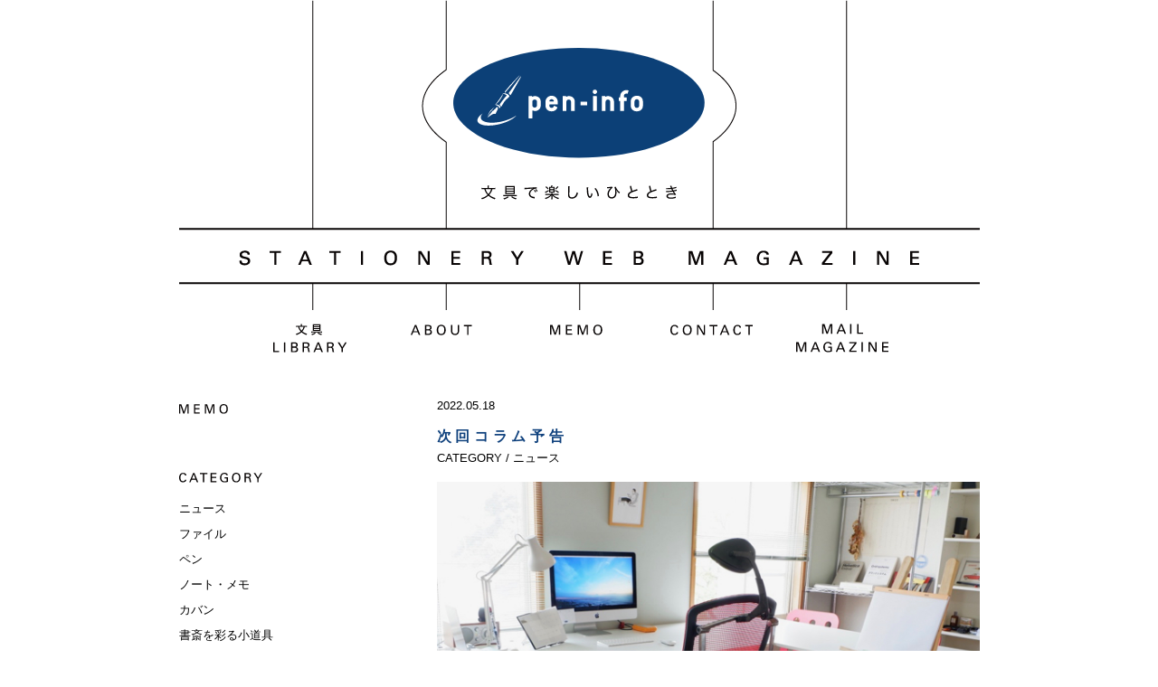

--- FILE ---
content_type: text/html; charset=UTF-8
request_url: https://www.pen-info.jp/memo/news/20220518_18294.html
body_size: 8006
content:
<!DOCTYPE html>
<html>
<head>
<meta charset="utf-8">
<meta name="description" content="">
<meta name="keyword" content="">
<meta name="viewport" content="width=device-width, initial-scale=1">
<link rel="alternate"  hreflang="jp" href="https://www.pen-info.jp/"/>
<link href="https://www.pen-info.jp/wp/wp-content/themes/peninfo/css/import.css" type="text/css" rel="stylesheet" />
<script type="text/javascript" src="https://www.pen-info.jp/wp/wp-content/themes/peninfo/js/jquery-2.0.2.min.js"></script>
<script type="text/javascript" src="https://www.pen-info.jp/wp/wp-content/themes/peninfo/js/heightLine.js"></script>
<script type="text/javascript" src="https://www.pen-info.jp/wp/wp-content/themes/peninfo/js/footerFixed.js"></script>
<script type="text/javascript" src="https://www.pen-info.jp/wp/wp-content/themes/peninfo/js/peninfo_fnc.js"></script>
<title>次回コラム予告 | 文具ウェブマガジン pen-info</title>
 
<meta name='robots' content='max-image-preview:large' />
<link rel="alternate" type="application/rss+xml" title="文具ウェブマガジン pen-info &raquo; 次回コラム予告 のコメントのフィード" href="https://www.pen-info.jp/memo/news/20220518_18294.html/feed" />
<script type="text/javascript">
/* <![CDATA[ */
window._wpemojiSettings = {"baseUrl":"https:\/\/s.w.org\/images\/core\/emoji\/16.0.1\/72x72\/","ext":".png","svgUrl":"https:\/\/s.w.org\/images\/core\/emoji\/16.0.1\/svg\/","svgExt":".svg","source":{"concatemoji":"https:\/\/www.pen-info.jp\/wp\/wp-includes\/js\/wp-emoji-release.min.js?ver=6.8.3"}};
/*! This file is auto-generated */
!function(s,n){var o,i,e;function c(e){try{var t={supportTests:e,timestamp:(new Date).valueOf()};sessionStorage.setItem(o,JSON.stringify(t))}catch(e){}}function p(e,t,n){e.clearRect(0,0,e.canvas.width,e.canvas.height),e.fillText(t,0,0);var t=new Uint32Array(e.getImageData(0,0,e.canvas.width,e.canvas.height).data),a=(e.clearRect(0,0,e.canvas.width,e.canvas.height),e.fillText(n,0,0),new Uint32Array(e.getImageData(0,0,e.canvas.width,e.canvas.height).data));return t.every(function(e,t){return e===a[t]})}function u(e,t){e.clearRect(0,0,e.canvas.width,e.canvas.height),e.fillText(t,0,0);for(var n=e.getImageData(16,16,1,1),a=0;a<n.data.length;a++)if(0!==n.data[a])return!1;return!0}function f(e,t,n,a){switch(t){case"flag":return n(e,"\ud83c\udff3\ufe0f\u200d\u26a7\ufe0f","\ud83c\udff3\ufe0f\u200b\u26a7\ufe0f")?!1:!n(e,"\ud83c\udde8\ud83c\uddf6","\ud83c\udde8\u200b\ud83c\uddf6")&&!n(e,"\ud83c\udff4\udb40\udc67\udb40\udc62\udb40\udc65\udb40\udc6e\udb40\udc67\udb40\udc7f","\ud83c\udff4\u200b\udb40\udc67\u200b\udb40\udc62\u200b\udb40\udc65\u200b\udb40\udc6e\u200b\udb40\udc67\u200b\udb40\udc7f");case"emoji":return!a(e,"\ud83e\udedf")}return!1}function g(e,t,n,a){var r="undefined"!=typeof WorkerGlobalScope&&self instanceof WorkerGlobalScope?new OffscreenCanvas(300,150):s.createElement("canvas"),o=r.getContext("2d",{willReadFrequently:!0}),i=(o.textBaseline="top",o.font="600 32px Arial",{});return e.forEach(function(e){i[e]=t(o,e,n,a)}),i}function t(e){var t=s.createElement("script");t.src=e,t.defer=!0,s.head.appendChild(t)}"undefined"!=typeof Promise&&(o="wpEmojiSettingsSupports",i=["flag","emoji"],n.supports={everything:!0,everythingExceptFlag:!0},e=new Promise(function(e){s.addEventListener("DOMContentLoaded",e,{once:!0})}),new Promise(function(t){var n=function(){try{var e=JSON.parse(sessionStorage.getItem(o));if("object"==typeof e&&"number"==typeof e.timestamp&&(new Date).valueOf()<e.timestamp+604800&&"object"==typeof e.supportTests)return e.supportTests}catch(e){}return null}();if(!n){if("undefined"!=typeof Worker&&"undefined"!=typeof OffscreenCanvas&&"undefined"!=typeof URL&&URL.createObjectURL&&"undefined"!=typeof Blob)try{var e="postMessage("+g.toString()+"("+[JSON.stringify(i),f.toString(),p.toString(),u.toString()].join(",")+"));",a=new Blob([e],{type:"text/javascript"}),r=new Worker(URL.createObjectURL(a),{name:"wpTestEmojiSupports"});return void(r.onmessage=function(e){c(n=e.data),r.terminate(),t(n)})}catch(e){}c(n=g(i,f,p,u))}t(n)}).then(function(e){for(var t in e)n.supports[t]=e[t],n.supports.everything=n.supports.everything&&n.supports[t],"flag"!==t&&(n.supports.everythingExceptFlag=n.supports.everythingExceptFlag&&n.supports[t]);n.supports.everythingExceptFlag=n.supports.everythingExceptFlag&&!n.supports.flag,n.DOMReady=!1,n.readyCallback=function(){n.DOMReady=!0}}).then(function(){return e}).then(function(){var e;n.supports.everything||(n.readyCallback(),(e=n.source||{}).concatemoji?t(e.concatemoji):e.wpemoji&&e.twemoji&&(t(e.twemoji),t(e.wpemoji)))}))}((window,document),window._wpemojiSettings);
/* ]]> */
</script>
<style id='wp-emoji-styles-inline-css' type='text/css'>

	img.wp-smiley, img.emoji {
		display: inline !important;
		border: none !important;
		box-shadow: none !important;
		height: 1em !important;
		width: 1em !important;
		margin: 0 0.07em !important;
		vertical-align: -0.1em !important;
		background: none !important;
		padding: 0 !important;
	}
</style>
<link rel='stylesheet' id='wp-block-library-css' href='https://www.pen-info.jp/wp/wp-includes/css/dist/block-library/style.min.css?ver=6.8.3' type='text/css' media='all' />
<style id='classic-theme-styles-inline-css' type='text/css'>
/*! This file is auto-generated */
.wp-block-button__link{color:#fff;background-color:#32373c;border-radius:9999px;box-shadow:none;text-decoration:none;padding:calc(.667em + 2px) calc(1.333em + 2px);font-size:1.125em}.wp-block-file__button{background:#32373c;color:#fff;text-decoration:none}
</style>
<style id='global-styles-inline-css' type='text/css'>
:root{--wp--preset--aspect-ratio--square: 1;--wp--preset--aspect-ratio--4-3: 4/3;--wp--preset--aspect-ratio--3-4: 3/4;--wp--preset--aspect-ratio--3-2: 3/2;--wp--preset--aspect-ratio--2-3: 2/3;--wp--preset--aspect-ratio--16-9: 16/9;--wp--preset--aspect-ratio--9-16: 9/16;--wp--preset--color--black: #000000;--wp--preset--color--cyan-bluish-gray: #abb8c3;--wp--preset--color--white: #ffffff;--wp--preset--color--pale-pink: #f78da7;--wp--preset--color--vivid-red: #cf2e2e;--wp--preset--color--luminous-vivid-orange: #ff6900;--wp--preset--color--luminous-vivid-amber: #fcb900;--wp--preset--color--light-green-cyan: #7bdcb5;--wp--preset--color--vivid-green-cyan: #00d084;--wp--preset--color--pale-cyan-blue: #8ed1fc;--wp--preset--color--vivid-cyan-blue: #0693e3;--wp--preset--color--vivid-purple: #9b51e0;--wp--preset--gradient--vivid-cyan-blue-to-vivid-purple: linear-gradient(135deg,rgba(6,147,227,1) 0%,rgb(155,81,224) 100%);--wp--preset--gradient--light-green-cyan-to-vivid-green-cyan: linear-gradient(135deg,rgb(122,220,180) 0%,rgb(0,208,130) 100%);--wp--preset--gradient--luminous-vivid-amber-to-luminous-vivid-orange: linear-gradient(135deg,rgba(252,185,0,1) 0%,rgba(255,105,0,1) 100%);--wp--preset--gradient--luminous-vivid-orange-to-vivid-red: linear-gradient(135deg,rgba(255,105,0,1) 0%,rgb(207,46,46) 100%);--wp--preset--gradient--very-light-gray-to-cyan-bluish-gray: linear-gradient(135deg,rgb(238,238,238) 0%,rgb(169,184,195) 100%);--wp--preset--gradient--cool-to-warm-spectrum: linear-gradient(135deg,rgb(74,234,220) 0%,rgb(151,120,209) 20%,rgb(207,42,186) 40%,rgb(238,44,130) 60%,rgb(251,105,98) 80%,rgb(254,248,76) 100%);--wp--preset--gradient--blush-light-purple: linear-gradient(135deg,rgb(255,206,236) 0%,rgb(152,150,240) 100%);--wp--preset--gradient--blush-bordeaux: linear-gradient(135deg,rgb(254,205,165) 0%,rgb(254,45,45) 50%,rgb(107,0,62) 100%);--wp--preset--gradient--luminous-dusk: linear-gradient(135deg,rgb(255,203,112) 0%,rgb(199,81,192) 50%,rgb(65,88,208) 100%);--wp--preset--gradient--pale-ocean: linear-gradient(135deg,rgb(255,245,203) 0%,rgb(182,227,212) 50%,rgb(51,167,181) 100%);--wp--preset--gradient--electric-grass: linear-gradient(135deg,rgb(202,248,128) 0%,rgb(113,206,126) 100%);--wp--preset--gradient--midnight: linear-gradient(135deg,rgb(2,3,129) 0%,rgb(40,116,252) 100%);--wp--preset--font-size--small: 13px;--wp--preset--font-size--medium: 20px;--wp--preset--font-size--large: 36px;--wp--preset--font-size--x-large: 42px;--wp--preset--spacing--20: 0.44rem;--wp--preset--spacing--30: 0.67rem;--wp--preset--spacing--40: 1rem;--wp--preset--spacing--50: 1.5rem;--wp--preset--spacing--60: 2.25rem;--wp--preset--spacing--70: 3.38rem;--wp--preset--spacing--80: 5.06rem;--wp--preset--shadow--natural: 6px 6px 9px rgba(0, 0, 0, 0.2);--wp--preset--shadow--deep: 12px 12px 50px rgba(0, 0, 0, 0.4);--wp--preset--shadow--sharp: 6px 6px 0px rgba(0, 0, 0, 0.2);--wp--preset--shadow--outlined: 6px 6px 0px -3px rgba(255, 255, 255, 1), 6px 6px rgba(0, 0, 0, 1);--wp--preset--shadow--crisp: 6px 6px 0px rgba(0, 0, 0, 1);}:where(.is-layout-flex){gap: 0.5em;}:where(.is-layout-grid){gap: 0.5em;}body .is-layout-flex{display: flex;}.is-layout-flex{flex-wrap: wrap;align-items: center;}.is-layout-flex > :is(*, div){margin: 0;}body .is-layout-grid{display: grid;}.is-layout-grid > :is(*, div){margin: 0;}:where(.wp-block-columns.is-layout-flex){gap: 2em;}:where(.wp-block-columns.is-layout-grid){gap: 2em;}:where(.wp-block-post-template.is-layout-flex){gap: 1.25em;}:where(.wp-block-post-template.is-layout-grid){gap: 1.25em;}.has-black-color{color: var(--wp--preset--color--black) !important;}.has-cyan-bluish-gray-color{color: var(--wp--preset--color--cyan-bluish-gray) !important;}.has-white-color{color: var(--wp--preset--color--white) !important;}.has-pale-pink-color{color: var(--wp--preset--color--pale-pink) !important;}.has-vivid-red-color{color: var(--wp--preset--color--vivid-red) !important;}.has-luminous-vivid-orange-color{color: var(--wp--preset--color--luminous-vivid-orange) !important;}.has-luminous-vivid-amber-color{color: var(--wp--preset--color--luminous-vivid-amber) !important;}.has-light-green-cyan-color{color: var(--wp--preset--color--light-green-cyan) !important;}.has-vivid-green-cyan-color{color: var(--wp--preset--color--vivid-green-cyan) !important;}.has-pale-cyan-blue-color{color: var(--wp--preset--color--pale-cyan-blue) !important;}.has-vivid-cyan-blue-color{color: var(--wp--preset--color--vivid-cyan-blue) !important;}.has-vivid-purple-color{color: var(--wp--preset--color--vivid-purple) !important;}.has-black-background-color{background-color: var(--wp--preset--color--black) !important;}.has-cyan-bluish-gray-background-color{background-color: var(--wp--preset--color--cyan-bluish-gray) !important;}.has-white-background-color{background-color: var(--wp--preset--color--white) !important;}.has-pale-pink-background-color{background-color: var(--wp--preset--color--pale-pink) !important;}.has-vivid-red-background-color{background-color: var(--wp--preset--color--vivid-red) !important;}.has-luminous-vivid-orange-background-color{background-color: var(--wp--preset--color--luminous-vivid-orange) !important;}.has-luminous-vivid-amber-background-color{background-color: var(--wp--preset--color--luminous-vivid-amber) !important;}.has-light-green-cyan-background-color{background-color: var(--wp--preset--color--light-green-cyan) !important;}.has-vivid-green-cyan-background-color{background-color: var(--wp--preset--color--vivid-green-cyan) !important;}.has-pale-cyan-blue-background-color{background-color: var(--wp--preset--color--pale-cyan-blue) !important;}.has-vivid-cyan-blue-background-color{background-color: var(--wp--preset--color--vivid-cyan-blue) !important;}.has-vivid-purple-background-color{background-color: var(--wp--preset--color--vivid-purple) !important;}.has-black-border-color{border-color: var(--wp--preset--color--black) !important;}.has-cyan-bluish-gray-border-color{border-color: var(--wp--preset--color--cyan-bluish-gray) !important;}.has-white-border-color{border-color: var(--wp--preset--color--white) !important;}.has-pale-pink-border-color{border-color: var(--wp--preset--color--pale-pink) !important;}.has-vivid-red-border-color{border-color: var(--wp--preset--color--vivid-red) !important;}.has-luminous-vivid-orange-border-color{border-color: var(--wp--preset--color--luminous-vivid-orange) !important;}.has-luminous-vivid-amber-border-color{border-color: var(--wp--preset--color--luminous-vivid-amber) !important;}.has-light-green-cyan-border-color{border-color: var(--wp--preset--color--light-green-cyan) !important;}.has-vivid-green-cyan-border-color{border-color: var(--wp--preset--color--vivid-green-cyan) !important;}.has-pale-cyan-blue-border-color{border-color: var(--wp--preset--color--pale-cyan-blue) !important;}.has-vivid-cyan-blue-border-color{border-color: var(--wp--preset--color--vivid-cyan-blue) !important;}.has-vivid-purple-border-color{border-color: var(--wp--preset--color--vivid-purple) !important;}.has-vivid-cyan-blue-to-vivid-purple-gradient-background{background: var(--wp--preset--gradient--vivid-cyan-blue-to-vivid-purple) !important;}.has-light-green-cyan-to-vivid-green-cyan-gradient-background{background: var(--wp--preset--gradient--light-green-cyan-to-vivid-green-cyan) !important;}.has-luminous-vivid-amber-to-luminous-vivid-orange-gradient-background{background: var(--wp--preset--gradient--luminous-vivid-amber-to-luminous-vivid-orange) !important;}.has-luminous-vivid-orange-to-vivid-red-gradient-background{background: var(--wp--preset--gradient--luminous-vivid-orange-to-vivid-red) !important;}.has-very-light-gray-to-cyan-bluish-gray-gradient-background{background: var(--wp--preset--gradient--very-light-gray-to-cyan-bluish-gray) !important;}.has-cool-to-warm-spectrum-gradient-background{background: var(--wp--preset--gradient--cool-to-warm-spectrum) !important;}.has-blush-light-purple-gradient-background{background: var(--wp--preset--gradient--blush-light-purple) !important;}.has-blush-bordeaux-gradient-background{background: var(--wp--preset--gradient--blush-bordeaux) !important;}.has-luminous-dusk-gradient-background{background: var(--wp--preset--gradient--luminous-dusk) !important;}.has-pale-ocean-gradient-background{background: var(--wp--preset--gradient--pale-ocean) !important;}.has-electric-grass-gradient-background{background: var(--wp--preset--gradient--electric-grass) !important;}.has-midnight-gradient-background{background: var(--wp--preset--gradient--midnight) !important;}.has-small-font-size{font-size: var(--wp--preset--font-size--small) !important;}.has-medium-font-size{font-size: var(--wp--preset--font-size--medium) !important;}.has-large-font-size{font-size: var(--wp--preset--font-size--large) !important;}.has-x-large-font-size{font-size: var(--wp--preset--font-size--x-large) !important;}
:where(.wp-block-post-template.is-layout-flex){gap: 1.25em;}:where(.wp-block-post-template.is-layout-grid){gap: 1.25em;}
:where(.wp-block-columns.is-layout-flex){gap: 2em;}:where(.wp-block-columns.is-layout-grid){gap: 2em;}
:root :where(.wp-block-pullquote){font-size: 1.5em;line-height: 1.6;}
</style>
<link rel="https://api.w.org/" href="https://www.pen-info.jp/wp-json/" /><link rel="alternate" title="JSON" type="application/json" href="https://www.pen-info.jp/wp-json/wp/v2/posts/18294" /><link rel="canonical" href="https://www.pen-info.jp/memo/news/20220518_18294.html" />
<link rel='shortlink' href='https://www.pen-info.jp/?p=18294' />
<link rel="alternate" title="oEmbed (JSON)" type="application/json+oembed" href="https://www.pen-info.jp/wp-json/oembed/1.0/embed?url=https%3A%2F%2Fwww.pen-info.jp%2Fmemo%2Fnews%2F20220518_18294.html" />
<link rel="alternate" title="oEmbed (XML)" type="text/xml+oembed" href="https://www.pen-info.jp/wp-json/oembed/1.0/embed?url=https%3A%2F%2Fwww.pen-info.jp%2Fmemo%2Fnews%2F20220518_18294.html&#038;format=xml" />
<link rel="icon" href="https://www.pen-info.jp/wp/wp-content/uploads/2022/06/cropped-7f43ec40308b8a2936fd40ee1ecc6c7d-32x32.jpg" sizes="32x32" />
<link rel="icon" href="https://www.pen-info.jp/wp/wp-content/uploads/2022/06/cropped-7f43ec40308b8a2936fd40ee1ecc6c7d-192x192.jpg" sizes="192x192" />
<link rel="apple-touch-icon" href="https://www.pen-info.jp/wp/wp-content/uploads/2022/06/cropped-7f43ec40308b8a2936fd40ee1ecc6c7d-180x180.jpg" />
<meta name="msapplication-TileImage" content="https://www.pen-info.jp/wp/wp-content/uploads/2022/06/cropped-7f43ec40308b8a2936fd40ee1ecc6c7d-270x270.jpg" />
<script>
  (function(i,s,o,g,r,a,m){i['GoogleAnalyticsObject']=r;i[r]=i[r]||function(){
  (i[r].q=i[r].q||[]).push(arguments)},i[r].l=1*new Date();a=s.createElement(o),
  m=s.getElementsByTagName(o)[0];a.async=1;a.src=g;m.parentNode.insertBefore(a,m)
  })(window,document,'script','//www.google-analytics.com/analytics.js','ga');

  ga('create', 'UA-68449117-1', 'auto');
  ga('send', 'pageview');

</script>
<!-- Global site tag (gtag.js) - Google Analytics -->
<script async src="https://www.googletagmanager.com/gtag/js?id=G-3D3VF40EED"></script>
<script>
  window.dataLayer = window.dataLayer || [];
  function gtag(){dataLayer.push(arguments);}
  gtag('js', new Date());

  gtag('config', 'G-3D3VF40EED');
</script>
</head>
<body>
<!-- header start -->
<header id="header">
<h1><a href="https://www.pen-info.jp/"><span>pen-info｜Tsuchihashi Tadashi</span></a></h1>
<p class="logo_catch"><span>文具で楽しいひととき</span></p>
<p class="menu"><img src="https://www.pen-info.jp/wp/wp-content/themes/peninfo/images/common/btn_menu.svg"alt="menu_close" /></p>
</header>
<!-- header end -->
<!-- navi start -->
<nav id="nav">
<ul id="fade-in" class="navi">
<li class="nav_lib"><a href="https://www.pen-info.jp/library/cat_lib/all/" class="fade"><img src="https://www.pen-info.jp/wp/wp-content/themes/peninfo/images/common/nav_library.svg" alt="文具LIBRARY" /></a>
<ul class="sub_lib">
<li><a href="https://www.pen-info.jp/library/cat_lib/all/"><img src="https://www.pen-info.jp/wp/wp-content/themes/peninfo/images/common/nav_library_all.svg" alt="ALL" /></a></li>
    <li><a href="https://www.pen-info.jp/library/cat_lib/pen/"><img src="https://www.pen-info.jp/wp/wp-content/themes/peninfo/images/common/nav_library_pen.svg" alt="PEN" /></a></li>
    <li><a href="https://www.pen-info.jp/library/cat_lib/note/"><img src="https://www.pen-info.jp/wp/wp-content/themes/peninfo/images/common/nav_library_note.svg" alt="NOTEBOOK&amp;PAPER" /></a></li>
    <li><a href="https://www.pen-info.jp/library/cat_lib/file/"><img src="https://www.pen-info.jp/wp/wp-content/themes/peninfo/images/common/nav_library_file.svg" alt="FILE" /></a></li>
    <li><a href="https://www.pen-info.jp/library/cat_lib/ot/"><img src="https://www.pen-info.jp/wp/wp-content/themes/peninfo/images/common/nav_library_ot.svg" alt="OTHERS" /></a></li>
    <li><a href="https://www.pen-info.jp/library/cat_lib/shop/"><img src="https://www.pen-info.jp/wp/wp-content/themes/peninfo/images/common/nav_library_shop.svg" alt="SHOPS" /></a></li>
</ul>
</li>
<li class="nav_about"><a href="https://www.pen-info.jp/aboutme/" class="fade"><img src="https://www.pen-info.jp/wp/wp-content/themes/peninfo/images/common/nav_about.svg" alt="ABOUT" /></a>
<ul class="sub_about">
<li><a href="https://www.pen-info.jp/aboutme/"><img src="https://www.pen-info.jp/wp/wp-content/themes/peninfo/images/common/nav_about_about.svg" alt="ABOUT" /></a></li>
<li><a href="https://www.pen-info.jp/consul/"><img src="https://www.pen-info.jp/wp/wp-content/themes/peninfo/images/common/nav_about_consul.svg" alt="CNSULTING" /></a></li>
<li><a href="https://www.pen-info.jp/media/"><img src="https://www.pen-info.jp/wp/wp-content/themes/peninfo/images/common/nav_about_media.svg" alt="MEDIA" /></a></li>
<li><a href="https://www.pen-info.jp/write/"><img src="https://www.pen-info.jp/wp/wp-content/themes/peninfo/images/common/nav_about_write.svg" alt="WRITING" /></a></li>
<li><a href="https://www.pen-info.jp/lecture/"><img src="https://www.pen-info.jp/wp/wp-content/themes/peninfo/images/common/nav_about_lec.svg" alt="LECTURE & TALK SHOW" /></a></li>
<li><a href="https://www.pen-info.jp/seminar/"><img src="https://www.pen-info.jp/wp/wp-content/themes/peninfo/images/common/nav_about_biz.svg" alt="STATIONARY BUSINESS SEMINAR" /></a></li>
</ul>
</li>
<li class="nav_memo"><a href="https://www.pen-info.jp/memo/" class="fade"><img src="https://www.pen-info.jp/wp/wp-content/themes/peninfo/images/common/nav_memo.svg" alt="MEMO" /></a>
<li class="nav_contact"><a href="https://www.pen-info.jp/contact/" class="fade"><img src="https://www.pen-info.jp/wp/wp-content/themes/peninfo/images/common/nav_contact.svg" alt="CONTACT" /></a>
<li><a href="https://www.pen-info.jp/mailmagazine/" class="fade"><img src="https://www.pen-info.jp/wp/wp-content/themes/peninfo/images/common/nav_mag.svg" alt="MAIL MAGAZINE" /></a>
</ul>
</nav>
<!-- navi end -->
<!-- mnavi start -->
<section id="mnavi">
<h2 class="close"><img src="https://www.pen-info.jp/wp/wp-content/themes/peninfo/images/common/btn_close.svg" alt="menu_close" /></h2>
<h3 class="aside_ttl01"><a href="https://www.pen-info.jp/library/cat_lib/all/" class="toggle"><img src="https://www.pen-info.jp/wp/wp-content/themes/peninfo/images/common/mnav_library.svg" alt="文具LIBRARY" /></a></h3>
<ul class="aside_cat">
<li><a href="https://www.pen-info.jp/library/cat_lib/all/"><img src="https://www.pen-info.jp/wp/wp-content/themes/peninfo/images/common/mnav_library_all.svg" alt="ALL" /></a></li>
    <li><a href="https://www.pen-info.jp/library/cat_lib/pen/"><img src="https://www.pen-info.jp/wp/wp-content/themes/peninfo/images/common/mnav_library_pen.svg" alt="PEN" /></a></li>
    <li><a href="https://www.pen-info.jp/library/cat_lib/note/"><img src="https://www.pen-info.jp/wp/wp-content/themes/peninfo/images/common/mnav_library_note.svg" alt="NOTEBOOK&amp;PAPER" /></a></li>
    <li><a href="https://www.pen-info.jp/library/cat_lib/file/"><img src="https://www.pen-info.jp/wp/wp-content/themes/peninfo/images/common/mnav_library_file.svg" alt="FILE" /></a></li>
    <li><a href="https://www.pen-info.jp/library/cat_lib/ot/"><img src="https://www.pen-info.jp/wp/wp-content/themes/peninfo/images/common/mnav_library_ot.svg" alt="OTHERS" /></a></li>
    <li><a href="https://www.pen-info.jp/library/cat_lib/shop/"><img src="https://www.pen-info.jp/wp/wp-content/themes/peninfo/images/common/mnav_library_shop.svg" alt="SHOPS" /></a></li>
</ul>
<h3 class="aside_ttl01"><a href="https://www.pen-info.jp/aboutme/" class="toggle2"><img src="https://www.pen-info.jp/wp/wp-content/themes/peninfo/images/common/mnav_about.svg" alt="ABOUT" /></a></h3>
<ul class="aside_cat2">
<li><a href="https://www.pen-info.jp/aboutme/"><img src="https://www.pen-info.jp/wp/wp-content/themes/peninfo/images/common/mnav_about_about.svg" alt="ABOUT" /></a></li>
<li><a href="https://www.pen-info.jp/consul/"><img src="https://www.pen-info.jp/wp/wp-content/themes/peninfo/images/common/mnav_about_consul.svg" alt="CNSULTING" /></a></li>
<li><a href="https://www.pen-info.jp/media/"><img src="https://www.pen-info.jp/wp/wp-content/themes/peninfo/images/common/mnav_about_media.svg" alt="MEDIA" /></a></li>
<li><a href="https://www.pen-info.jp/write/"><img src="https://www.pen-info.jp/wp/wp-content/themes/peninfo/images/common/mnav_about_write.svg" alt="WRITING" /></a></li>
<li><a href="https://www.pen-info.jp/lecture/"><img src="https://www.pen-info.jp/wp/wp-content/themes/peninfo/images/common/mnav_about_lec.svg" alt="LECTURE & TALK SHOW" /></a></li>
<li><a href="https://www.pen-info.jp/seminar/"><img src="https://www.pen-info.jp/wp/wp-content/themes/peninfo/images/common/mnav_about_biz.svg" alt="STATIONARY BUSINESS SEMINAR" /></a></li>
</ul>
<h3 class="aside_ttl01"><a href="https://www.pen-info.jp/memo/"><img src="https://www.pen-info.jp/wp/wp-content/themes/peninfo/images/common/mnav_memo.svg" alt="MEMO" /></a></h3>
<h3 class="aside_ttl01"><a href="https://www.pen-info.jp/contact/"><img src="https://www.pen-info.jp/wp/wp-content/themes/peninfo/images/common/mnav_contact.svg" alt="CONTACT" /></a></h3>
<h3 class="aside_ttl01"><a href="https://www.pen-info.jp/mailmagazine/"><img src="https://www.pen-info.jp/wp/wp-content/themes/peninfo/images/common/mnav_mag.svg" alt="MAIL MAGAZINE" /></a></h3>
</section>
<!-- mnavi end -->
<!-- container start -->
<div id="container">
<!-- contents start -->
<div id="contents" class="memo">
<section class="cmn_wrap bb_btm">
<h3 class="memo_date">2022.05.18</h3>
<h2 class="memo_ttl">次回コラム予告</h2>
<p class="mb20">CATEGORY / ニュース</p>
<p class="plh mb20">
<img class="alignnone size-full wp-image-18252" src="https://www.pen-info.jp/wp/wp-content/uploads/2022/04/DSCF3099.jpg" alt="ホームオフィス イーゼル" width="640" height="428" /><br />「仕事場でイーゼルを使う」イーゼル</p>

</section>
</div>
<!-- contents end -->
<!-- aside start -->
<div id="aside">
<h2 class="mb60"><img src="https://www.pen-info.jp/wp/wp-content/themes/peninfo/images/aside/memo.svg" alt="MEMO" /></h2>
<h3 class="mb20"><img src="https://www.pen-info.jp/wp/wp-content/themes/peninfo/images/aside/category.svg" alt="CATEGORY" /></h3>
<ul class="memo_cat">
	<li><a href="https://www.pen-info.jp/memo/news">ニュース</a>
</li>
	<li><a href="https://www.pen-info.jp/memo/file">ファイル</a>
</li>
	<li><a href="https://www.pen-info.jp/memo/pen">ペン</a>
</li>
	<li><a href="https://www.pen-info.jp/memo/note">ノート・メモ</a>
</li>
	<li><a href="https://www.pen-info.jp/memo/bag">カバン</a>
</li>
	<li><a href="https://www.pen-info.jp/memo/prop">書斎を彩る小道具</a>
</li>
	<li><a href="https://www.pen-info.jp/memo/addict">何度も読み返したくなる本</a>
</li>
	<li><a href="https://www.pen-info.jp/memo/want">これは、欲しい</a>
</li>
	<li><a href="https://www.pen-info.jp/memo/shop">おすすめショップ</a>
</li>
	<li><a href="https://www.pen-info.jp/memo/report">展示会レポート</a>
</li>
	<li><a href="https://www.pen-info.jp/memo/event">イベント</a>
</li>
	<li><a href="https://www.pen-info.jp/memo/other">その他</a>
</li>
	<li><a href="https://www.pen-info.jp/memo/%e6%89%8b%e5%b8%b3">手帳</a>
</li>
	<li><a href="https://www.pen-info.jp/memo/%e3%83%ac%e3%82%bf%e3%83%bc">レター</a>
</li>
	<li><a href="https://www.pen-info.jp/memo/%e6%96%87%e6%88%bf%e5%85%b7%e3%82%b5%e3%83%ad%e3%83%b3_%e3%82%a4%e3%83%99%e3%83%b3%e3%83%88">文房具サロン_イベント</a>
</li>
	<li><a href="https://www.pen-info.jp/memo/clock">時計式ToDo管理ふせん</a>
</li>
	<li><a href="https://www.pen-info.jp/memo/%e3%83%9f%e3%83%8b%e3%83%9e%e3%83%aa%e3%82%ba%e3%83%a0">ミニマリズム</a>
</li>
</ul>

<h3 class="mb10"><img src="https://www.pen-info.jp/wp/wp-content/themes/peninfo/images/aside/archive.svg" alt="ARCHIVE" /></h3>
<p class="mb50">
<select name="archive-dropdown" onChange='document.location.href=this.options[this.selectedIndex].value;'>
<option value="">月を選択</option>
	<option value='https://www.pen-info.jp/2026/01'> 2026.1 </option>
	<option value='https://www.pen-info.jp/2025/12'> 2025.12 </option>
	<option value='https://www.pen-info.jp/2025/11'> 2025.11 </option>
	<option value='https://www.pen-info.jp/2025/10'> 2025.10 </option>
	<option value='https://www.pen-info.jp/2025/09'> 2025.9 </option>
	<option value='https://www.pen-info.jp/2025/08'> 2025.8 </option>
	<option value='https://www.pen-info.jp/2025/07'> 2025.7 </option>
	<option value='https://www.pen-info.jp/2025/06'> 2025.6 </option>
	<option value='https://www.pen-info.jp/2025/05'> 2025.5 </option>
	<option value='https://www.pen-info.jp/2025/04'> 2025.4 </option>
	<option value='https://www.pen-info.jp/2025/03'> 2025.3 </option>
	<option value='https://www.pen-info.jp/2025/02'> 2025.2 </option>
	<option value='https://www.pen-info.jp/2025/01'> 2025.1 </option>
	<option value='https://www.pen-info.jp/2024/12'> 2024.12 </option>
	<option value='https://www.pen-info.jp/2024/11'> 2024.11 </option>
	<option value='https://www.pen-info.jp/2024/10'> 2024.10 </option>
	<option value='https://www.pen-info.jp/2024/09'> 2024.9 </option>
	<option value='https://www.pen-info.jp/2024/08'> 2024.8 </option>
	<option value='https://www.pen-info.jp/2024/07'> 2024.7 </option>
	<option value='https://www.pen-info.jp/2024/06'> 2024.6 </option>
	<option value='https://www.pen-info.jp/2024/05'> 2024.5 </option>
	<option value='https://www.pen-info.jp/2024/04'> 2024.4 </option>
	<option value='https://www.pen-info.jp/2024/03'> 2024.3 </option>
	<option value='https://www.pen-info.jp/2024/02'> 2024.2 </option>
	<option value='https://www.pen-info.jp/2024/01'> 2024.1 </option>
	<option value='https://www.pen-info.jp/2023/12'> 2023.12 </option>
	<option value='https://www.pen-info.jp/2023/11'> 2023.11 </option>
	<option value='https://www.pen-info.jp/2023/10'> 2023.10 </option>
	<option value='https://www.pen-info.jp/2023/09'> 2023.9 </option>
	<option value='https://www.pen-info.jp/2023/08'> 2023.8 </option>
	<option value='https://www.pen-info.jp/2023/07'> 2023.7 </option>
	<option value='https://www.pen-info.jp/2023/06'> 2023.6 </option>
	<option value='https://www.pen-info.jp/2023/05'> 2023.5 </option>
	<option value='https://www.pen-info.jp/2023/04'> 2023.4 </option>
	<option value='https://www.pen-info.jp/2023/03'> 2023.3 </option>
	<option value='https://www.pen-info.jp/2023/02'> 2023.2 </option>
	<option value='https://www.pen-info.jp/2023/01'> 2023.1 </option>
	<option value='https://www.pen-info.jp/2022/12'> 2022.12 </option>
	<option value='https://www.pen-info.jp/2022/11'> 2022.11 </option>
	<option value='https://www.pen-info.jp/2022/10'> 2022.10 </option>
	<option value='https://www.pen-info.jp/2022/09'> 2022.9 </option>
	<option value='https://www.pen-info.jp/2022/08'> 2022.8 </option>
	<option value='https://www.pen-info.jp/2022/07'> 2022.7 </option>
	<option value='https://www.pen-info.jp/2022/06'> 2022.6 </option>
	<option value='https://www.pen-info.jp/2022/05'> 2022.5 </option>
	<option value='https://www.pen-info.jp/2022/04'> 2022.4 </option>
	<option value='https://www.pen-info.jp/2022/03'> 2022.3 </option>
	<option value='https://www.pen-info.jp/2022/02'> 2022.2 </option>
	<option value='https://www.pen-info.jp/2022/01'> 2022.1 </option>
	<option value='https://www.pen-info.jp/2021/12'> 2021.12 </option>
	<option value='https://www.pen-info.jp/2021/11'> 2021.11 </option>
	<option value='https://www.pen-info.jp/2021/10'> 2021.10 </option>
	<option value='https://www.pen-info.jp/2021/09'> 2021.9 </option>
	<option value='https://www.pen-info.jp/2021/08'> 2021.8 </option>
	<option value='https://www.pen-info.jp/2021/07'> 2021.7 </option>
	<option value='https://www.pen-info.jp/2021/06'> 2021.6 </option>
	<option value='https://www.pen-info.jp/2021/05'> 2021.5 </option>
	<option value='https://www.pen-info.jp/2021/04'> 2021.4 </option>
	<option value='https://www.pen-info.jp/2021/03'> 2021.3 </option>
	<option value='https://www.pen-info.jp/2021/02'> 2021.2 </option>
	<option value='https://www.pen-info.jp/2021/01'> 2021.1 </option>
	<option value='https://www.pen-info.jp/2020/12'> 2020.12 </option>
	<option value='https://www.pen-info.jp/2020/11'> 2020.11 </option>
	<option value='https://www.pen-info.jp/2020/10'> 2020.10 </option>
	<option value='https://www.pen-info.jp/2020/09'> 2020.9 </option>
	<option value='https://www.pen-info.jp/2020/08'> 2020.8 </option>
	<option value='https://www.pen-info.jp/2020/07'> 2020.7 </option>
	<option value='https://www.pen-info.jp/2020/06'> 2020.6 </option>
	<option value='https://www.pen-info.jp/2020/05'> 2020.5 </option>
	<option value='https://www.pen-info.jp/2020/04'> 2020.4 </option>
	<option value='https://www.pen-info.jp/2020/03'> 2020.3 </option>
	<option value='https://www.pen-info.jp/2020/02'> 2020.2 </option>
	<option value='https://www.pen-info.jp/2020/01'> 2020.1 </option>
	<option value='https://www.pen-info.jp/2019/12'> 2019.12 </option>
	<option value='https://www.pen-info.jp/2019/11'> 2019.11 </option>
	<option value='https://www.pen-info.jp/2019/10'> 2019.10 </option>
	<option value='https://www.pen-info.jp/2019/09'> 2019.9 </option>
	<option value='https://www.pen-info.jp/2019/08'> 2019.8 </option>
	<option value='https://www.pen-info.jp/2019/07'> 2019.7 </option>
	<option value='https://www.pen-info.jp/2019/06'> 2019.6 </option>
	<option value='https://www.pen-info.jp/2019/05'> 2019.5 </option>
	<option value='https://www.pen-info.jp/2019/04'> 2019.4 </option>
	<option value='https://www.pen-info.jp/2019/03'> 2019.3 </option>
	<option value='https://www.pen-info.jp/2019/02'> 2019.2 </option>
	<option value='https://www.pen-info.jp/2019/01'> 2019.1 </option>
	<option value='https://www.pen-info.jp/2018/12'> 2018.12 </option>
	<option value='https://www.pen-info.jp/2018/11'> 2018.11 </option>
	<option value='https://www.pen-info.jp/2018/10'> 2018.10 </option>
	<option value='https://www.pen-info.jp/2018/09'> 2018.9 </option>
	<option value='https://www.pen-info.jp/2018/08'> 2018.8 </option>
	<option value='https://www.pen-info.jp/2018/07'> 2018.7 </option>
	<option value='https://www.pen-info.jp/2018/06'> 2018.6 </option>
	<option value='https://www.pen-info.jp/2018/05'> 2018.5 </option>
	<option value='https://www.pen-info.jp/2018/04'> 2018.4 </option>
	<option value='https://www.pen-info.jp/2018/03'> 2018.3 </option>
	<option value='https://www.pen-info.jp/2018/02'> 2018.2 </option>
	<option value='https://www.pen-info.jp/2018/01'> 2018.1 </option>
	<option value='https://www.pen-info.jp/2017/12'> 2017.12 </option>
	<option value='https://www.pen-info.jp/2017/11'> 2017.11 </option>
	<option value='https://www.pen-info.jp/2017/10'> 2017.10 </option>
	<option value='https://www.pen-info.jp/2017/09'> 2017.9 </option>
	<option value='https://www.pen-info.jp/2017/08'> 2017.8 </option>
	<option value='https://www.pen-info.jp/2017/07'> 2017.7 </option>
	<option value='https://www.pen-info.jp/2017/06'> 2017.6 </option>
	<option value='https://www.pen-info.jp/2017/05'> 2017.5 </option>
	<option value='https://www.pen-info.jp/2017/04'> 2017.4 </option>
	<option value='https://www.pen-info.jp/2017/03'> 2017.3 </option>
	<option value='https://www.pen-info.jp/2017/02'> 2017.2 </option>
	<option value='https://www.pen-info.jp/2017/01'> 2017.1 </option>
	<option value='https://www.pen-info.jp/2016/12'> 2016.12 </option>
	<option value='https://www.pen-info.jp/2016/11'> 2016.11 </option>
	<option value='https://www.pen-info.jp/2016/10'> 2016.10 </option>
	<option value='https://www.pen-info.jp/2016/09'> 2016.9 </option>
	<option value='https://www.pen-info.jp/2016/08'> 2016.8 </option>
	<option value='https://www.pen-info.jp/2016/07'> 2016.7 </option>
	<option value='https://www.pen-info.jp/2016/06'> 2016.6 </option>
	<option value='https://www.pen-info.jp/2016/05'> 2016.5 </option>
	<option value='https://www.pen-info.jp/2016/04'> 2016.4 </option>
	<option value='https://www.pen-info.jp/2016/03'> 2016.3 </option>
	<option value='https://www.pen-info.jp/2016/02'> 2016.2 </option>
	<option value='https://www.pen-info.jp/2016/01'> 2016.1 </option>
	<option value='https://www.pen-info.jp/2015/12'> 2015.12 </option>
	<option value='https://www.pen-info.jp/2015/11'> 2015.11 </option>
</select>
</p>

<form method="get" id="searchform" action="https://www.pen-info.jp/">
<dl class="aside_srch">
<dt><img src="https://www.pen-info.jp/wp/wp-content/themes/peninfo/images/aside/img_ttl_srch.svg" alt="SEARCH" /></dt>
<dd><input type="text" class="field" name="s" /></dd>
<dd class="btn_srch"><input type="image" src="https://www.pen-info.jp/wp/wp-content/themes/peninfo/images/common/img_search.svg" name="submit" /></dd>
</dl>
</form>

<!-- sidebar -->
<div id="calendar_wrap" class="calendar_wrap"><table id="wp-calendar" class="wp-calendar-table">
	<caption>2022年5月</caption>
	<thead>
	<tr>
		<th scope="col" aria-label="日曜日">日</th>
		<th scope="col" aria-label="月曜日">月</th>
		<th scope="col" aria-label="火曜日">火</th>
		<th scope="col" aria-label="水曜日">水</th>
		<th scope="col" aria-label="木曜日">木</th>
		<th scope="col" aria-label="金曜日">金</th>
		<th scope="col" aria-label="土曜日">土</th>
	</tr>
	</thead>
	<tbody>
	<tr><td>1</td><td>2</td><td>3</td><td>4</td><td>5</td><td>6</td><td><a href="https://www.pen-info.jp/2022/05/07" aria-label="2022年5月7日 に投稿を公開">7</a></td>
	</tr>
	<tr>
		<td>8</td><td>9</td><td>10</td><td>11</td><td>12</td><td>13</td><td>14</td>
	</tr>
	<tr>
		<td>15</td><td>16</td><td>17</td><td><a href="https://www.pen-info.jp/2022/05/18" aria-label="2022年5月18日 に投稿を公開">18</a></td><td>19</td><td>20</td><td>21</td>
	</tr>
	<tr>
		<td>22</td><td>23</td><td>24</td><td>25</td><td>26</td><td>27</td><td>28</td>
	</tr>
	<tr>
		<td>29</td><td>30</td><td>31</td>
		<td class="pad" colspan="4">&nbsp;</td>
	</tr>
	</tbody>
	</table><nav aria-label="前と次の月" class="wp-calendar-nav">
		<span class="wp-calendar-nav-prev"><a href="https://www.pen-info.jp/2022/04">&laquo; 4月</a></span>
		<span class="pad">&nbsp;</span>
		<span class="wp-calendar-nav-next"><a href="https://www.pen-info.jp/2022/06">6月 &raquo;</a></span>
	</nav></div><!-- /sidebar -->


<p class="mb5">過去のブログはこちら</p>
<p class="plh ctr mb10"><a href="http://blog.livedoor.jp/tttk5jp/" target="blank">http://blog.livedoor.jp/tttk5jp/</a></p>

</div>
<!-- aside end -->
</div>
<!-- container end -->
<!-- footer start -->
<footer id="footer">
<p><img src="https://www.pen-info.jp/wp/wp-content/themes/peninfo/images/common/img_cright.svg" alt="PEN-INFO.ALL RIGHT RESERVED." /></p>
</footer>
<!-- footer end -->
<script type="speculationrules">
{"prefetch":[{"source":"document","where":{"and":[{"href_matches":"\/*"},{"not":{"href_matches":["\/wp\/wp-*.php","\/wp\/wp-admin\/*","\/wp\/wp-content\/uploads\/*","\/wp\/wp-content\/*","\/wp\/wp-content\/plugins\/*","\/wp\/wp-content\/themes\/peninfo\/*","\/*\\?(.+)"]}},{"not":{"selector_matches":"a[rel~=\"nofollow\"]"}},{"not":{"selector_matches":".no-prefetch, .no-prefetch a"}}]},"eagerness":"conservative"}]}
</script>
<script type="text/javascript" src="https://www.pen-info.jp/wp/wp-includes/js/comment-reply.min.js?ver=6.8.3" id="comment-reply-js" async="async" data-wp-strategy="async"></script>
</body>
</html>

--- FILE ---
content_type: text/css
request_url: https://www.pen-info.jp/wp/wp-content/themes/peninfo/css/page.css
body_size: 1358
content:

/* 
===================================================================
CSS index

common
index
library
memo
about
contact
work
result

===================================================================
*/


/* 
-------------------------------------------------------------------

common

------------------------------------------------------------------- */

.cmn_wrap{
width:100%;
margin:0 0 30px 0;
padding:0;
overflow:hidden;
}

.cmn_ttl{
margin:0 0 20px 0;
padding:20px 0;
text-align:center;
border-top:2px #000 solid;
border-bottom:2px #000 solid;
}


.bb_top{
border-top:2px #000 solid;
padding:20px 0 0 0;
}

.bb_btm{
border-bottom:2px #000 solid;
}


.page_ttl{
margin:0 0 30px 0;
padding:27px 0;
text-align:center;
font-size:100%;
letter-spacing:0.2em;
border-top:2px #000 solid;
border-bottom:2px #000 solid;
}



/* 
-------------------------------------------------------------------

index

------------------------------------------------------------------- */


/* news
------------------------------------------------------*/

dl.idx_news{
margin:0 0 15px 0;
padding:0;
}

dl.idx_news dt{
margin:0 0 10px 0;
padding:0;
}

dl.idx_news dd{
line-height:1.5;
margin:0 0 10px 0;
padding:0 0 10px 0;
border-bottom:1px #D6D6D6 solid;
}

dl.idx_news dd a{
color:#ff3200;
}

dl.idx_news dd a:hover{
color:#646464;
}


/* index pagenation
------------------------------------------------------*/

dl.idx_page{
margin:0 0 15px 0;
padding:0 0 10px 0;
position:relative;
}

dl.idx_page dt{
margin:0;
padding:0;
}


dl.idx_page dd{
margin:0;
padding:0;
position:absolute;
top:10px;
right:0;
}


/* books
------------------------------------------------------*/

ul.idx_books{
margin:50px 0 0 0;
padding:0;
overflow:hidden;
}

ul.idx_books li{
width:23.3333%;
margin:0 5% 30px 5%;
padding:0;
float:left;
}

@media screen and (max-width:480px){

ul.idx_books li{
width:60%;
margin:0 auto 30px auto;
padding:0;
float:none;
}

}

ul.idx_books dl{
margin:0;
padding:0;
text-align:center;
}

ul.idx_books dl dt{
margin:0 0 10px 0;
padding:0;
}
ul.idx_books dl dt img{
	border: 1px solid #CCC;
}

.idx_b_ttl{
margin:0 0 5px 0;
padding:0;
font-weight:bold;
}

ul.idx_books dl dd{
line-height:1.5;
padding:0;
}


/* 
-------------------------------------------------------------------

library

------------------------------------------------------------------- */

/* list
------------------------------------------------------*/

/* nav_lib */

ul.nav_lib{
width:100%;
margin:0 0 50px 0;
padding:10px 0;
text-align:center;
border-top:2px #000 solid;
border-bottom:2px #000 solid;
}

@media screen and (max-width:560px){

ul.nav_lib{
display:none;
}

}

ul.nav_lib li{
margin:0 4%;
padding:0;
font-size:110%;
font-weight:bold;
display:inline;
}

@media screen and (max-width:768px){

ul.nav_lib li{
margin:0 2%;
padding:0;
font-size:110%;
font-weight:bold;
display:inline;
}

}


/* list_lib */


ul.list_lib{
margin:0 0 20px 0;
padding:0;
overflow:hidden;
}

ul.list_lib li{
width:21%;
margin:0 2% 30px 2%;
padding:0;
float:left;
}


@media screen and (max-width:560px){

ul.list_lib li{
width:100%;
margin:0 0 30px 0;
padding:0;
float:none;
}

}


ul.list_lib dl{
margin:0;
padding:0;
}

ul.list_lib dl dt{
margin:0 0 5px 0;
padding:0;
}

ul.list_lib dl dd{
margin:0 0 5px 0;
padding:0;
text-align:center;
}



/* single
------------------------------------------------------*/


.lib_col{
width:590px;
margin:0 auto;
padding:0;
}
.lib_col a{
color:#ff3200;
}

.lib_col a:hover{
color:#646464;
}

@media screen and (max-width:560px){

.lib_col{
width:auto;
margin:0;
padding:0;
}

}

.lib_date{
margin:0 0 10px 0;
padding:50px 0 0 0;
font-weight:normal;
font-size:120%;
letter-spacing:0.2em;
text-align:center;
}

.lib_ttl{
margin:0 0 10px 0;
padding:15px 0;
text-align:center;
font-size:120%;
letter-spacing:0.2em;
border-top:2px #646464 solid;
border-bottom:2px #646464 solid;
}



/* 
-------------------------------------------------------------------

memo

------------------------------------------------------------------- */

/* aside */



ul.memo_cat{
margin:0 0 60px 0;
padding:0;
}

ul.memo_cat li{
margin:0 0 15px 0;
padding:0;
}

ull.memo_cat li a{
display:block;
}


/* contents */

.memo{
width:600px !important;
}

@media screen and (max-width:768px){

.memo{
width:auto !important;
}

}


.memo_date{
margin:0 0 20px 0;
padding:0;
font-weight:normal;
font-size:100%;
}

.memo_ttl{
margin:0 0 10px 0;
padding:0;
font-size:120%;
letter-spacing:0.3em;
color:#0F417D;
}


/*-------------------------------------------------------------------

about

------------------------------------------------------------------- */

/* about
------------------------------------------------------*/


.img_prof{
width:40%;
margin:0 0 20px 0;
}

@media screen and (max-width:480px){

.img_prof{
width:100%;
margin:0 0 20px 0;
}

}

/* consul
------------------------------------------------------*/

.bd_top{
border-top:2px #000 dotted;
padding:20px 0 0 0;
}


/* media
------------------------------------------------------*/

.list_about{
margin:0 0 30px 0;
padding:0 0 30px 0;
border-bottom:2px #000 solid;
overflow:hidden;
}

.img_list_about{
width:35%;
margin:0;
padding:0;
text-align:center;
float:right;
}


.txt_about{
width:62%;
line-height:2;
margin:0 3% 0 0;
padding:0;

}

@media screen and (max-width:480px){

.img_list_about{
width:100%;
margin:0 0 10px 0;
padding:0;
text-align:center;
float:none;
}

.txt_about{
width:100%;
line-height:2;
margin:0;
padding:0;

}

}

.media_link a{
width:290px;
margin:0 auto 30px auto;
padding:10px 0;
text-align:center;
color:#ff3200 !important;
border-top:2px #000 solid;
border-bottom:2px #000 solid;
display:block;
}

.media_link a:hover{
color:#828282 !important;
}




/* write
------------------------------------------------------*/

.txt_write{
line-height:1.8;
margin-bottom:30px;
padding-left:1em;
text-indent:-1em;
}




/*
-------------------------------------------------------------------

contact

------------------------------------------------------------------- */

.contact_wrap{
margin:0 0 30px 0;
padding:0;
text-align:center;
letter-spacing:0.2em;
font-size:120%;
border-bottom:2px #000 solid;

}


/*
-------------------------------------------------------------------

work

------------------------------------------------------------------- */

.work_wrap{
margin:0 0 30px 0;
padding:0;
font-size:120%;
}

.work_req{
line-height:1.8;
margin:50px 0;
text-align:center;
}

.work_col{
width:90%;
margin:0 auto 30px auto;
padding:0;
}


/*
-------------------------------------------------------------------

result

------------------------------------------------------------------- */

.result_ttl{
margin:0;
padding:0 0 20px 0;
font-size:100%;
border-bottom:2px #000 solid;
}

.result_wrap{
margin:0 0 10px 0;
padding:50px 0;
border-bottom:2px #000 solid;
}

.result_pre a{
color:#000 !important;
display:block;
}

/*
-------------------------------------------------------------------

english

------------------------------------------------------------------- */

.english{
	font-family: Helvetica, Arial, sans-serif;
	line-height: 1.4;
}

.caption{
font-size:80%;
margin-top:-15px;
}

--- FILE ---
content_type: text/css
request_url: https://www.pen-info.jp/wp/wp-content/themes/peninfo/css/reset.css
body_size: 1492
content:


*{
  margin:0;
  padding:0;
}

html, body, div, span, object, iframe,h2, h3, h4, h5, h6, p, blockquote, pre,
abbr, address, cite, code,
del, dfn, em, img, ins, kbd, q, samp,
small, strong, sub, sup, var,
b, i,
dl, dt, dd, ol, ul, li,
fieldset, form, label, legend,
table, caption, tbody, tfoot, thead, tr, th, td,
article, aside, canvas, details, figcaption, figure, 
hgroup, menu, nav, section, summary,
time, mark, audio, video {
    margin:0;
    padding:0;
    border:0;
    outline:0;
    vertical-align:baseline;

}

body {
    line-height:1;
}

/*
article,aside,details,figcaption,figure,
footer,header,hgroup,menu,nav,section { 
    display:block;
}
*/

nav ul {
    list-style:none;
}

blockquote, q {
    quotes:none;
}

blockquote:before, blockquote:after,
q:before, q:after {
    content:'';
    content:none;
}

a {
    margin:0;
    padding:0;
    font-size:100%;
    vertical-align:baseline;
    background:transparent;
}

/* change colours to suit your needs */
ins {
    background-color:#ff9;
    color:#000;
    text-decoration:none;
}

/* change colours to suit your needs */
mark {
    background-color:#ff9;
    color:#000; 
    font-style:italic;
    font-weight:bold;
}

del {
    text-decoration: line-through;
}

abbr[title], dfn[title] {
    border-bottom:1px dotted;
    cursor:help;
}

table {
    border-collapse:collapse;
    border-spacing:0;
}

/* change border colour to suit your needs */
hr {
    display:block;
    height:1px;
    border:0;   
    border-top:1px solid #cccccc;
    margin:1em 0;
    padding:0;
}

input, select {
    vertical-align:middle;
}


/* HTML5�̗v�f���u���b�N�v�f�Ƃ��Ē�` */

article,aside,canvas,details,figcaption,figure,
footer,header,hgroup,menu,nav,section,summary{
�@�@display:block;
}


/* K original */

ul, li, dl, dt, dd{
list-style:none;
}


img{
max-width:100%;
border:0;
text-decoration:none;
}


.ctr{
text-align:center;
}

.lt{
text-align:left;
}

.rt{
text-align:right;
}


input{
outline:0;
}


.wht{
color:#FFF;
}


.blk{
color:#333;
}

.blue{
color:#3386CA;
}

.red{
color:#FF4100;
}

.gray{
color:#666666;
}

.bold{
font-weight:bold;
}


.bb{
border-bottom:1px #CCC solid;
}


.plh{
line-height:1.8;
}



p.go_link:before{
padding:0 4px 0 0;
content:url(../images/common/img_arw01.png);
}



/* margin
-------------------------- */

.mg5{
margin:5px 0;
}

.mg10{
margin:10px 0;
}

.mg20{
margin:20px 0;
}


.mr5{
margin-right:5px;
}

.mr10{
margin-right:10px;
}

.mr15{
margin-right:15px;
}

.mr20{
margin-right:20px;
}


.mb5{
margin:0 0 5px 0;
}

.mb10{
margin:0 0 10px 0;
}

.mb15{
margin:0 0 15px 0;
}

.mb20{
margin:0 0 20px 0;
}

.mb30{
margin:0 0 30px 0;
}

.mb40{
margin:0 0 40px 0;
}

.mb50{
margin:0 0 50px 0;
}

.mb60{
margin:0 0 60px 0;
}


/* font size
-------------------------- */

.f_size{
font-size:80%;
}


.f_size1{
font-size:85%;
}

.f_size2{
font-size:120%;
}


.f_size3{
font-size:130%;
}

.f_size4{
font-size:140%;
}

.f_size5{
font-size:150%;
}

.v_mdl{
vertical-align:middle;
}



.tshw{
color:#333;
-webkit-text-shadow: 1px 1px 1px #FFF; /* Safari, Chrome�p */
-moz-text-shadow: 1px 1px 1px #FFF; /* Firefox�p */
text-shadow: 1px 1px 1px #FFF; /* CSS3 */
}

.f_rt{
float:right !important;
}

/* img fade
-------------------------- */

a.alpha:hover{
opacity:0.75; /* opera firefox safari */
filter: alpha(opacity=75); /* ie */
}


.fade {  
    -webkit-transition: 0.3s ease-in-out;  
       -moz-transition: 0.3s ease-in-out;  
         -o-transition: 0.3s ease-in-out;  
            transition: 0.3s ease-in-out;  
}  
.fade:hover {  
    opacity: 0.4;  
    filter: alpha(opacity=60);  
}   


/* img responsive
-------------------------- */

img{
max-width:100%;
height:auto;
}


/* clearfix
-------------------------- */

.clearfix:after {
  content: ".";
  display: block;
  clear: both;
  height: 0;
  visibility: hidden;
}
 
.clearfix {
  min-height: 1px;
}
 
* html .clearfix {
  height: 1px;
  /*\*//*/
  height: auto;
  overflow: hidden;
  /**/
}

--- FILE ---
content_type: image/svg+xml
request_url: https://www.pen-info.jp/wp/wp-content/themes/peninfo/images/aside/img_ttl_srch.svg
body_size: 1208
content:
<?xml version="1.0" encoding="utf-8"?>
<!-- Generator: Adobe Illustrator 15.0.0, SVG Export Plug-In  -->
<!DOCTYPE svg PUBLIC "-//W3C//DTD SVG 1.1//EN" "http://www.w3.org/Graphics/SVG/1.1/DTD/svg11.dtd" [
	<!ENTITY ns_flows "http://ns.adobe.com/Flows/1.0/">
]>
<svg version="1.1"
	 xmlns="http://www.w3.org/2000/svg" xmlns:xlink="http://www.w3.org/1999/xlink" xmlns:a="http://ns.adobe.com/AdobeSVGViewerExtensions/3.0/"
	 x="0px" y="0px" width="72px" height="11px" viewBox="0 0 72 11" enable-background="new 0 0 72 11" xml:space="preserve">
<defs>
</defs>
<path fill="#040000" d="M1.457,7.354c0.028,0.7,0.112,2.003,2.438,2.003c2.101,0,2.367-1.303,2.367-1.807
	c0-1.135-0.91-1.359-2.325-1.709C2.396,5.463,1.709,5.295,1.19,4.945c-0.826-0.561-1.05-1.317-1.05-1.989
	C0.141,0.896,2.087,0,3.992,0c0.673,0,2.031,0.112,2.844,0.995c0.561,0.616,0.588,1.303,0.616,1.723H5.995
	C5.926,1.457,4.861,1.177,3.866,1.177c-1.4,0-2.241,0.63-2.241,1.639c0,0.896,0.589,1.205,1.821,1.499
	C5.855,4.931,6.121,4.987,6.71,5.379c0.938,0.616,1.009,1.596,1.009,2.017c0,1.793-1.401,3.151-3.992,3.151
	c-0.771,0-2.34-0.126-3.138-1.148C0.015,8.657,0,7.844,0,7.354H1.457z"/>
<path fill="#040000" d="M12.979,0.196h6.346v1.19H14.38v3.152h4.706v1.177H14.38v3.361h5.057v1.232h-6.458V0.196z"/>
<path fill="#040000" d="M28.212,0.196h1.498l4.091,10.113h-1.527l-1.093-2.633h-4.692l-1.093,2.633h-1.442L28.212,0.196z
	 M26.937,6.542h3.824l-1.863-4.958L26.937,6.542z"/>
<path fill="#040000" d="M38.5,0.196h3.613c0.519,0,1.583,0,2.325,0.476c0.757,0.476,1.121,1.247,1.121,2.059
	c0,0.714-0.267,1.345-0.715,1.793c-0.434,0.434-0.882,0.574-1.19,0.658c0.967,0.252,1.4,0.687,1.541,1.947
	c0.14,1.191,0.238,2.06,0.63,3.18h-1.498c-0.225-0.672-0.364-1.904-0.463-2.675c-0.168-1.471-0.518-1.891-2.213-1.891h-1.765v4.566
	H38.5V0.196z M39.858,4.552h2.213c0.154,0,0.953,0,1.331-0.224c0.196-0.112,0.687-0.476,0.687-1.316
	c0-1.639-1.457-1.639-2.018-1.639h-2.213V4.552z"/>
<path fill="#040000" d="M57.319,2.928c-0.057-0.35-0.238-1.751-2.186-1.751c-2.438,0-2.871,2.493-2.871,4.174
	c0,1.905,0.546,3.964,2.857,3.964c0.616,0,1.204-0.154,1.639-0.602c0.364-0.393,0.448-0.827,0.49-1.065h1.541
	c-0.21,1.989-2.045,2.815-3.782,2.815c-3.558,0-4.244-3.137-4.244-5.099c0-2.129,0.826-5.309,4.427-5.309
	c1.429,0,3.445,0.574,3.628,2.872H57.319z"/>
<path fill="#040000" d="M65.324,0.196v4.342h4.805V0.196h1.4v10.113h-1.4V5.743h-4.805v4.566h-1.401V0.196H65.324z"/>
</svg>


--- FILE ---
content_type: image/svg+xml
request_url: https://www.pen-info.jp/wp/wp-content/themes/peninfo/images/common/nav_library_ot.svg
body_size: 951
content:
<?xml version="1.0" encoding="utf-8"?>
<!-- Generator: Adobe Illustrator 15.0.0, SVG Export Plug-In  -->
<!DOCTYPE svg PUBLIC "-//W3C//DTD SVG 1.1//EN" "http://www.w3.org/Graphics/SVG/1.1/DTD/svg11.dtd" [
	<!ENTITY ns_flows "http://ns.adobe.com/Flows/1.0/">
]>
<svg version="1.1"
	 xmlns="http://www.w3.org/2000/svg" xmlns:xlink="http://www.w3.org/1999/xlink" xmlns:a="http://ns.adobe.com/AdobeSVGViewerExtensions/3.0/"
	 x="0px" y="0px" width="50px" height="9px" viewBox="0 0 50 9" enable-background="new 0 0 50 9" xml:space="preserve">
<defs>
</defs>
<path fill="#040000" d="M1.116,1.164C2.016,0.192,3.204,0,4.007,0c2.4,0,3.912,1.536,3.912,4.475c0,2.305-0.923,4.621-4.008,4.621
	C0.96,9.096,0,6.996,0,4.621C0,3.636,0.168,2.183,1.116,1.164 M2.028,7.284C2.52,7.895,3.264,8.075,3.947,8.075
	c0.709,0,1.417-0.19,1.921-0.791c0.707-0.863,0.78-2.231,0.78-2.819C6.648,2.496,6,1.008,4.02,1.008c-2.196,0-2.76,1.763-2.76,3.54
	C1.26,5.497,1.428,6.541,2.028,7.284"/>
<polygon fill="#040000" points="14.184,8.891 14.184,1.248 11.28,1.248 11.28,0.228 18.275,0.228 18.275,1.248 15.371,1.248 
	15.371,8.891 "/>
<polygon fill="#040000" points="23.497,0.228 23.497,3.949 27.613,3.949 27.613,0.228 28.812,0.228 28.812,8.891 27.613,8.891 
	27.613,4.98 23.497,4.98 23.497,8.891 22.296,8.891 22.296,0.228 "/>
<polygon fill="#040000" points="33.696,0.228 39.131,0.228 39.131,1.249 34.896,1.249 34.896,3.949 38.928,3.949 38.928,4.957 
	34.896,4.957 34.896,7.835 39.227,7.835 39.227,8.891 33.696,8.891 "/>
<path fill="#040000" d="M44.028,0.228h3.097c0.444,0,1.356,0,1.991,0.408c0.648,0.408,0.961,1.068,0.961,1.763
	c0,0.613-0.229,1.153-0.612,1.537c-0.372,0.372-0.756,0.492-1.021,0.563c0.828,0.217,1.201,0.589,1.32,1.668
	c0.119,1.021,0.204,1.765,0.54,2.725H49.02C48.829,8.315,48.708,7.26,48.625,6.6c-0.144-1.26-0.444-1.62-1.896-1.62h-1.514v3.912
	h-1.188V0.228z M45.192,3.96h1.896c0.132,0,0.816,0,1.141-0.192c0.168-0.096,0.588-0.408,0.588-1.128
	c0-1.405-1.248-1.405-1.729-1.405h-1.896V3.96z"/>
</svg>


--- FILE ---
content_type: image/svg+xml
request_url: https://www.pen-info.jp/wp/wp-content/themes/peninfo/images/common/nav_about_lec.svg
body_size: 2156
content:
<?xml version="1.0" encoding="utf-8"?>
<!-- Generator: Adobe Illustrator 15.0.0, SVG Export Plug-In  -->
<!DOCTYPE svg PUBLIC "-//W3C//DTD SVG 1.1//EN" "http://www.w3.org/Graphics/SVG/1.1/DTD/svg11.dtd" [
	<!ENTITY ns_flows "http://ns.adobe.com/Flows/1.0/">
]>
<svg version="1.1"
	 xmlns="http://www.w3.org/2000/svg" xmlns:xlink="http://www.w3.org/1999/xlink" xmlns:a="http://ns.adobe.com/AdobeSVGViewerExtensions/3.0/"
	 x="0px" y="0px" width="189px" height="9px" viewBox="0 0 189 9" enable-background="new 0 0 189 9" xml:space="preserve">
<defs>
</defs>
<polygon fill="#040000" points="0,0.288 1.188,0.288 1.188,7.883 5.221,7.883 5.221,8.952 0,8.952 "/>
<polygon fill="#040000" points="9.348,0.288 14.784,0.288 14.784,1.308 10.548,1.308 10.548,4.008 14.58,4.008 14.58,5.016 
	10.548,5.016 10.548,7.895 14.88,7.895 14.88,8.952 9.348,8.952 "/>
<path fill="#040000" d="M24.924,2.627c-0.047-0.3-0.204-1.5-1.872-1.5c-2.088,0-2.46,2.136-2.46,3.576
	c0,1.632,0.468,3.396,2.449,3.396c0.527,0,1.031-0.133,1.404-0.517c0.311-0.336,0.383-0.708,0.419-0.912h1.32
	c-0.18,1.704-1.752,2.412-3.239,2.412c-3.049,0-3.637-2.688-3.637-4.368c0-1.824,0.708-4.547,3.792-4.547
	c1.224,0,2.952,0.491,3.108,2.459H24.924z"/>
<polygon fill="#040000" points="32.688,8.952 32.688,1.308 29.784,1.308 29.784,0.288 36.779,0.288 36.779,1.308 33.875,1.308 
	33.875,8.952 "/>
<path fill="#040000" d="M42.061,0.288v5.364c0,0.924,0.204,1.308,0.384,1.56c0.54,0.721,1.38,0.852,1.98,0.852
	c2.34,0,2.34-1.836,2.34-2.459V0.288h1.164v5.34c0,0.469-0.012,1.44-0.708,2.305C46.369,9,45.048,9.131,44.424,9.131
	c-0.816,0-2.256-0.228-3.059-1.38c-0.264-0.384-0.505-0.888-0.505-2.184v-5.28H42.061z"/>
<path fill="#040000" d="M52.992,0.288h3.096c0.444,0,1.356,0,1.992,0.408c0.648,0.408,0.96,1.068,0.96,1.763
	c0,0.613-0.228,1.153-0.612,1.537c-0.372,0.372-0.756,0.492-1.02,0.564c0.828,0.216,1.2,0.587,1.32,1.668
	c0.119,1.021,0.204,1.765,0.54,2.724h-1.284c-0.192-0.576-0.312-1.633-0.396-2.291c-0.144-1.262-0.444-1.621-1.896-1.621h-1.513
	v3.912h-1.187V0.288z M54.156,4.02h1.896c0.132,0,0.816,0,1.14-0.192C57.36,3.731,57.78,3.42,57.78,2.7
	c0-1.404-1.248-1.404-1.728-1.404h-1.896V4.02z"/>
<polygon fill="#040000" points="63.756,0.288 69.192,0.288 69.192,1.308 64.956,1.308 64.956,4.008 68.988,4.008 68.988,5.016 
	64.956,5.016 64.956,7.895 69.288,7.895 69.288,8.952 63.756,8.952 "/>
<path fill="#040000" d="M87.576,3.336c-0.012,1.68-0.252,2.543-1.056,3.612l2.064,2.004h-1.68l-1.128-1.068
	c-0.804,0.791-1.811,1.271-3,1.271c-1.86,0-2.915-1.115-2.915-2.495c0-1.356,0.923-2.088,1.823-2.76
	c-0.36-0.336-0.996-0.96-0.996-1.992C80.688,0.78,81.516,0,83.016,0c1.104,0,1.524,0.288,1.8,0.54
	c0.324,0.3,0.516,0.732,0.516,1.188c0,1.272-1.176,2.04-1.68,2.376l2.124,2.1c0.444-0.744,0.636-1.38,0.636-2.868H87.576z
	 M82.452,4.656c-0.996,0.732-1.332,1.32-1.332,1.968c0,1.199,1.116,1.524,1.836,1.524c1.092,0,1.728-0.661,2.04-0.983L82.452,4.656z
	 M84.048,1.776c0-0.348-0.276-0.816-0.996-0.816c-0.648,0-1.08,0.432-1.08,0.888c0,0.492,0.384,0.96,0.912,1.476
	C83.184,3.12,84.048,2.532,84.048,1.776"/>
<polygon fill="#040000" points="98.7,8.952 98.7,1.308 95.796,1.308 95.796,0.288 102.791,0.288 102.791,1.308 99.887,1.308 
	99.887,8.952 "/>
<path fill="#040000" d="M108.611,0.288h1.284l3.504,8.664h-1.308l-0.937-2.256h-4.02l-0.937,2.256h-1.236L108.611,0.288z
	 M107.52,5.723h3.275l-1.596-4.248L107.52,5.723z"/>
<polygon fill="#040000" points="117.516,0.288 118.703,0.288 118.703,7.883 122.736,7.883 122.736,8.952 117.516,8.952 "/>
<polygon fill="#040000" points="127.067,0.288 128.256,0.288 128.256,4.08 131.867,0.288 133.512,0.288 129.635,4.164 
	133.932,8.952 132.252,8.952 128.256,4.355 128.256,8.952 127.067,8.952 "/>
<path fill="#040000" d="M144.975,6.419c0.023,0.601,0.095,1.716,2.087,1.716c1.8,0,2.028-1.115,2.028-1.548
	c0-0.972-0.781-1.164-1.992-1.464c-1.32-0.324-1.908-0.468-2.352-0.767c-0.709-0.481-0.9-1.129-0.9-1.705
	c0-1.764,1.668-2.532,3.301-2.532c0.574,0,1.738,0.096,2.436,0.852c0.479,0.529,0.502,1.116,0.526,1.476h-1.247
	c-0.061-1.08-0.972-1.32-1.824-1.32c-1.201,0-1.92,0.541-1.92,1.404c0,0.768,0.504,1.032,1.561,1.284
	c2.064,0.528,2.291,0.576,2.795,0.912c0.805,0.528,0.863,1.369,0.863,1.728c0,1.536-1.199,2.7-3.418,2.7
	c-0.662,0-2.006-0.108-2.689-0.984c-0.492-0.636-0.504-1.332-0.504-1.752H144.975z"/>
<polygon fill="#040000" points="156.193,0.288 156.193,4.008 160.309,4.008 160.309,0.288 161.51,0.288 161.51,8.952 160.309,8.952 
	160.309,5.04 156.193,5.04 156.193,8.952 154.992,8.952 154.992,0.288 "/>
<path fill="#040000" d="M167.307,1.224c0.898-0.972,2.087-1.164,2.891-1.164c2.399,0,3.912,1.536,3.912,4.476
	c0,2.305-0.924,4.62-4.008,4.62c-2.951,0-3.912-2.101-3.912-4.476C166.189,3.696,166.357,2.244,167.307,1.224 M168.217,7.344
	c0.492,0.611,1.236,0.791,1.92,0.791c0.709,0,1.416-0.191,1.921-0.791c0.708-0.864,0.78-2.232,0.78-2.82
	c0-1.968-0.648-3.456-2.629-3.456c-2.195,0-2.76,1.764-2.76,3.54C167.449,5.555,167.617,6.6,168.217,7.344"/>
<polygon fill="#040000" points="178.597,0.288 180.469,7.416 182.533,0.288 184.021,0.288 185.977,7.475 187.945,0.288 
	189.119,0.288 186.553,8.952 185.222,8.952 183.217,1.547 181.068,8.952 179.773,8.952 177.314,0.288 "/>
</svg>


--- FILE ---
content_type: image/svg+xml
request_url: https://www.pen-info.jp/wp/wp-content/themes/peninfo/images/common/mnav_library_pen.svg
body_size: 608
content:
<?xml version="1.0" encoding="utf-8"?>
<!-- Generator: Adobe Illustrator 15.0.0, SVG Export Plug-In  -->
<!DOCTYPE svg PUBLIC "-//W3C//DTD SVG 1.1//EN" "http://www.w3.org/Graphics/SVG/1.1/DTD/svg11.dtd" [
	<!ENTITY ns_flows "http://ns.adobe.com/Flows/1.0/">
]>
<svg version="1.1"
	 xmlns="http://www.w3.org/2000/svg" xmlns:xlink="http://www.w3.org/1999/xlink" xmlns:a="http://ns.adobe.com/AdobeSVGViewerExtensions/3.0/"
	 x="0px" y="0px" width="26px" height="8px" viewBox="0 0 26 8" enable-background="new 0 0 26 8" xml:space="preserve">
<defs>
</defs>
<path fill="#FFFFFF" d="M0,0h2.736C3.73,0,4.409,0.056,4.963,0.656C5.37,1.074,5.562,1.628,5.562,2.239
	c0,0.622-0.204,1.153-0.644,1.594c-0.431,0.43-0.996,0.702-2.465,0.702H1.131v3.629H0V0z M1.131,3.584h1.344
	c0.746,0,1.889-0.057,1.889-1.391c0-1.278-1.063-1.278-1.65-1.278H1.131V3.584z"/>
<polygon fill="#FFFFFF" points="9.486,0 14.607,0 14.607,0.961 10.616,0.961 10.616,3.505 14.415,3.505 14.415,4.455 10.616,4.455 
	10.616,7.168 14.698,7.168 14.698,8.163 9.486,8.163 "/>
<polygon fill="#FFFFFF" points="19.323,0 20.895,0 24.907,6.75 24.907,0 25.948,0 25.948,8.163 24.501,8.163 20.352,1.232 
	20.352,8.163 19.323,8.163 "/>
</svg>


--- FILE ---
content_type: image/svg+xml
request_url: https://www.pen-info.jp/wp/wp-content/themes/peninfo/images/aside/memo.svg
body_size: 726
content:
<?xml version="1.0" encoding="utf-8"?>
<!-- Generator: Adobe Illustrator 15.0.0, SVG Export Plug-In  -->
<!DOCTYPE svg PUBLIC "-//W3C//DTD SVG 1.1//EN" "http://www.w3.org/Graphics/SVG/1.1/DTD/svg11.dtd" [
	<!ENTITY ns_flows "http://ns.adobe.com/Flows/1.0/">
]>
<svg version="1.1"
	 xmlns="http://www.w3.org/2000/svg" xmlns:xlink="http://www.w3.org/1999/xlink" xmlns:a="http://ns.adobe.com/AdobeSVGViewerExtensions/3.0/"
	 x="0px" y="0px" width="54px" height="11px" viewBox="0 0 54 11" enable-background="new 0 0 54 11" xml:space="preserve">
<defs>
</defs>
<g>
	<g>
		<path fill="#040000" d="M0,0.266h2.479l2.857,8.334l2.928-8.334h2.312v10.113H9.203V1.274l-3.319,9.104H4.553L1.359,1.331v9.048H0
			V0.266z"/>
		<path fill="#040000" d="M16.38,0.266h6.346v1.19h-4.944v3.152h4.706v1.177h-4.706v3.361h5.057v1.232H16.38V0.266z"/>
		<path fill="#040000" d="M28.489,0.266h2.479l2.857,8.334l2.928-8.334h2.311v10.113h-1.372V1.274l-3.32,9.104h-1.33l-3.194-9.048
			v9.048h-1.358V0.266z"/>
		<path fill="#040000" d="M45.934,1.358C46.984,0.224,48.371,0,49.31,0c2.802,0,4.566,1.793,4.566,5.225
			c0,2.689-1.078,5.393-4.679,5.393c-3.445,0-4.566-2.451-4.566-5.225C44.631,4.244,44.827,2.549,45.934,1.358z M46.998,8.502
			c0.574,0.715,1.443,0.925,2.241,0.925c0.827,0,1.653-0.224,2.241-0.925c0.827-1.008,0.911-2.605,0.911-3.291
			c0-2.297-0.757-4.035-3.068-4.035c-2.563,0-3.222,2.059-3.222,4.132C46.102,6.415,46.298,7.634,46.998,8.502z"/>
	</g>
</g>
</svg>


--- FILE ---
content_type: image/svg+xml
request_url: https://www.pen-info.jp/wp/wp-content/themes/peninfo/images/aside/category.svg
body_size: 1410
content:
<?xml version="1.0" encoding="utf-8"?>
<!-- Generator: Adobe Illustrator 15.0.0, SVG Export Plug-In  -->
<!DOCTYPE svg PUBLIC "-//W3C//DTD SVG 1.1//EN" "http://www.w3.org/Graphics/SVG/1.1/DTD/svg11.dtd" [
	<!ENTITY ns_flows "http://ns.adobe.com/Flows/1.0/">
]>
<svg version="1.1"
	 xmlns="http://www.w3.org/2000/svg" xmlns:xlink="http://www.w3.org/1999/xlink" xmlns:a="http://ns.adobe.com/AdobeSVGViewerExtensions/3.0/"
	 x="0px" y="0px" width="92px" height="11px" viewBox="0 0 92 11" enable-background="new 0 0 92 11" xml:space="preserve">
<defs>
</defs>
<g>
	<g>
		<path fill="#040000" d="M6.556,2.998C6.5,2.647,6.317,1.247,4.371,1.247c-2.438,0-2.872,2.493-2.872,4.174
			c0,1.905,0.547,3.964,2.857,3.964c0.616,0,1.205-0.154,1.64-0.602c0.363-0.393,0.448-0.827,0.49-1.065h1.54
			c-0.21,1.989-2.045,2.815-3.781,2.815C0.687,10.533,0,7.396,0,5.435c0-2.129,0.827-5.309,4.427-5.309
			c1.429,0,3.446,0.574,3.628,2.872H6.556z"/>
		<path fill="#040000" d="M15.473,0.266h1.498l4.091,10.113h-1.527l-1.093-2.633h-4.692l-1.093,2.633h-1.442L15.473,0.266z
			 M14.197,6.611h3.824l-1.863-4.958L14.197,6.611z"/>
		<path fill="#040000" d="M26.35,10.379V1.457h-3.39v-1.19h8.167v1.19h-3.391v8.922H26.35z"/>
		<path fill="#040000" d="M34.804,0.266h6.346v1.19h-4.944v3.152h4.706v1.177h-4.706v3.361h5.057v1.232h-6.458V0.266z"/>
		<path fill="#040000" d="M52.336,2.787c-0.153-0.938-0.91-1.583-2.283-1.583c-0.952,0-1.751,0.252-2.283,0.854
			c-0.882,0.98-1.078,2.297-1.078,3.25c0,0.854,0.182,2.297,0.924,3.18c0.659,0.756,1.682,0.994,2.689,0.994
			c1.149,0,1.878-0.224,2.199-0.322V6.163h-2.311V5h3.712v4.987c-0.589,0.196-1.877,0.616-3.601,0.616
			c-1.862,0-2.955-0.532-3.67-1.261c-0.994-1.009-1.414-2.423-1.414-3.852c0-1.008,0.252-3.39,2.171-4.679
			c0.994-0.672,2.312-0.714,2.815-0.714c0.799,0,2.018,0.098,2.983,1.079c0.603,0.63,0.645,1.219,0.673,1.611H52.336z"/>
		<path fill="#040000" d="M59.793,1.358C60.844,0.224,62.23,0,63.169,0c2.802,0,4.566,1.793,4.566,5.225
			c0,2.689-1.078,5.393-4.679,5.393c-3.445,0-4.566-2.451-4.566-5.225C58.49,4.244,58.687,2.549,59.793,1.358z M60.857,8.502
			c0.574,0.715,1.443,0.925,2.241,0.925c0.827,0,1.653-0.224,2.241-0.925c0.827-1.008,0.911-2.605,0.911-3.292
			c0-2.297-0.757-4.034-3.068-4.034c-2.563,0-3.222,2.059-3.222,4.132C59.961,6.415,60.157,7.634,60.857,8.502z"/>
		<path fill="#040000" d="M72.282,0.266h3.613c0.519,0,1.583,0,2.325,0.476c0.757,0.476,1.121,1.247,1.121,2.059
			c0,0.714-0.267,1.345-0.715,1.793c-0.434,0.434-0.882,0.574-1.19,0.658c0.967,0.252,1.4,0.687,1.541,1.947
			c0.14,1.191,0.238,2.06,0.63,3.18h-1.498c-0.225-0.672-0.364-1.904-0.463-2.675c-0.168-1.471-0.518-1.892-2.213-1.892h-1.765
			v4.566h-1.387V0.266z M73.641,4.622h2.213c0.154,0,0.953,0,1.331-0.224c0.196-0.112,0.687-0.476,0.687-1.316
			c0-1.639-1.457-1.639-2.018-1.639h-2.213V4.622z"/>
		<path fill="#040000" d="M86.422,6.401l-3.95-6.135h1.737l2.983,4.958l3.026-4.958h1.568l-3.95,6.205v3.908h-1.415V6.401z"/>
	</g>
</g>
</svg>


--- FILE ---
content_type: image/svg+xml
request_url: https://www.pen-info.jp/wp/wp-content/themes/peninfo/images/aside/archive.svg
body_size: 1002
content:
<?xml version="1.0" encoding="utf-8"?>
<!-- Generator: Adobe Illustrator 15.0.0, SVG Export Plug-In  -->
<!DOCTYPE svg PUBLIC "-//W3C//DTD SVG 1.1//EN" "http://www.w3.org/Graphics/SVG/1.1/DTD/svg11.dtd" [
	<!ENTITY ns_flows "http://ns.adobe.com/Flows/1.0/">
]>
<svg version="1.1"
	 xmlns="http://www.w3.org/2000/svg" xmlns:xlink="http://www.w3.org/1999/xlink" xmlns:a="http://ns.adobe.com/AdobeSVGViewerExtensions/3.0/"
	 x="0px" y="0px" width="75px" height="12px" viewBox="0 -0.796 75 12" enable-background="new 0 -0.796 75 12"
	 xml:space="preserve">
<defs>
</defs>
<g>
	<g>
		<path fill="#040000" d="M4.258,0.14h1.499l4.09,10.113H8.321L7.228,7.621H2.536l-1.093,2.633H0L4.258,0.14z M2.984,6.486h3.824
			L4.945,1.527L2.984,6.486z"/>
		<path fill="#040000" d="M13.707,0.14h3.614c0.519,0,1.583,0,2.326,0.476c0.756,0.476,1.121,1.247,1.121,2.059
			c0,0.714-0.266,1.345-0.714,1.793c-0.435,0.434-0.883,0.574-1.191,0.658c0.967,0.252,1.401,0.687,1.541,1.947
			c0.14,1.19,0.238,2.059,0.63,3.18h-1.499c-0.224-0.672-0.364-1.905-0.462-2.676c-0.168-1.471-0.518-1.891-2.213-1.891h-1.765
			v4.566h-1.387V0.14z M15.065,4.496h2.213c0.154,0,0.953,0,1.331-0.224c0.196-0.112,0.686-0.476,0.686-1.316
			c0-1.639-1.457-1.639-2.017-1.639h-2.213V4.496z"/>
		<path fill="#040000" d="M31.686,2.872C31.63,2.521,31.448,1.121,29.5,1.121c-2.437,0-2.872,2.493-2.872,4.174
			c0,1.905,0.546,3.964,2.858,3.964c0.616,0,1.205-0.154,1.639-0.603c0.364-0.393,0.448-0.827,0.49-1.065h1.541
			c-0.21,1.99-2.045,2.816-3.782,2.816c-3.558,0-4.244-3.138-4.244-5.099C25.13,3.18,25.957,0,29.557,0
			c1.429,0,3.446,0.574,3.628,2.872H31.686z"/>
		<path fill="#040000" d="M38.851,0.14v4.342h4.805V0.14h1.401v10.113h-1.401V5.687h-4.805v4.566h-1.4V0.14H38.851z"/>
		<path fill="#040000" d="M50.078,0.14h1.401v10.113h-1.401V0.14z"/>
		<path fill="#040000" d="M60.595,10.253h-1.541l-3.6-10.113h1.555l2.871,8.643l3.025-8.643h1.416L60.595,10.253z"/>
		<path fill="#040000" d="M68.181,0.14h6.346v1.19h-4.945v3.152h4.707v1.176h-4.707v3.362h5.057v1.232h-6.457V0.14z"/>
	</g>
</g>
</svg>


--- FILE ---
content_type: image/svg+xml
request_url: https://www.pen-info.jp/wp/wp-content/themes/peninfo/images/common/nav_library.svg
body_size: 1890
content:
<?xml version="1.0" encoding="utf-8"?>
<!-- Generator: Adobe Illustrator 15.0.0, SVG Export Plug-In  -->
<!DOCTYPE svg PUBLIC "-//W3C//DTD SVG 1.0//EN" "http://www.w3.org/TR/2001/REC-SVG-20010904/DTD/svg10.dtd" [
	<!ENTITY ns_flows "http://ns.adobe.com/Flows/1.0/">
]>
<svg version="1.0"
	 xmlns="http://www.w3.org/2000/svg" xmlns:xlink="http://www.w3.org/1999/xlink" xmlns:a="http://ns.adobe.com/AdobeSVGViewerExtensions/3.0/"
	 x="0px" y="0px" width="81px" height="32px" viewBox="0 -0.396 81 32" enable-background="new 0 -0.396 81 32"
	 xml:space="preserve">
<defs>
</defs>
<path fill="#040000" d="M34.866,3.214c-0.364,1.31-0.594,1.891-1.121,2.809c-0.459,0.824-0.959,1.54-1.58,2.228
	c1.54,1.296,3.188,2.093,5.402,2.62c-0.365,0.418-0.554,0.729-0.797,1.296c-2.31-0.756-3.957-1.675-5.496-3.039
	c-0.783,0.688-1.702,1.323-2.701,1.85c-0.864,0.459-1.58,0.756-2.876,1.188c-0.203-0.5-0.392-0.783-0.743-1.188
	c2.404-0.675,3.93-1.432,5.429-2.728c-1.351-1.472-2.147-2.863-2.85-5.037h-0.77c-0.648,0-1.134,0.027-1.594,0.081V1.999
	c0.473,0.068,0.945,0.095,1.607,0.095h3.714V1.081c0-0.419-0.027-0.743-0.095-1.081h1.458c-0.067,0.324-0.094,0.662-0.094,1.081
	v1.013h3.942c0.689,0,1.175-0.027,1.635-0.095v1.296c-0.446-0.054-0.892-0.081-1.594-0.081H34.866z M28.844,3.214
	c0.337,1.081,0.566,1.594,1.053,2.417c0.433,0.688,0.824,1.215,1.364,1.783c0.526-0.581,0.918-1.135,1.31-1.81
	c0.433-0.77,0.621-1.229,0.973-2.391H28.844z"/>
<path fill="#040000" d="M41.979,8.265c0.378,0.054,0.945,0.081,1.485,0.081h9.128c0.581,0,1.162-0.041,1.513-0.081v1.283
	c-0.445-0.054-0.972-0.081-1.472-0.081H43.45c-0.554,0-1.067,0.027-1.472,0.081V8.265z M47.028,10.209
	c-1.377,1.121-2.282,1.58-4.159,2.08c-0.229-0.473-0.364-0.662-0.742-1.081c1.107-0.243,1.606-0.392,2.282-0.688
	c0.566-0.243,0.945-0.486,1.566-1.013L47.028,10.209z M50.918,0.446c0.607,0,0.932-0.014,1.391-0.067
	c-0.054,0.364-0.067,0.715-0.067,1.391v4.416c0,0.594,0.027,1.107,0.067,1.404c-0.445-0.054-0.892-0.067-1.418-0.067h-5.767
	c-0.513,0-0.972,0.027-1.417,0.067c0.04-0.311,0.067-0.824,0.067-1.431v-4.43c0-0.648-0.014-0.945-0.067-1.35
	c0.418,0.054,0.864,0.067,1.485,0.067H50.918z M45.017,1.499v1.013h5.982V1.499H45.017z M45.017,3.498v1.013h5.982V3.498H45.017z
	 M45.017,5.496v1.026h5.982V5.496H45.017z M49.932,9.494c1.283,0.891,2.12,1.229,4.011,1.647c-0.486,0.594-0.499,0.621-0.783,1.121
	c-1.823-0.526-2.674-0.932-4.267-2.066L49.932,9.494z"/>
<path fill="#040000" d="M0,20.379h1.485v9.495h5.04v1.334H0V20.379z"/>
<path fill="#040000" d="M11.865,20.379h1.5v10.829h-1.5V20.379z"/>
<path fill="#040000" d="M19.74,20.379h3.87c1.319,0,2.055,0.136,2.729,0.795c0.465,0.45,0.766,1.08,0.766,1.935
	c0,1.785-1.306,2.25-1.83,2.445c0.63,0.18,2.159,0.63,2.159,2.7c0,1.47-0.944,2.22-1.305,2.46c-0.75,0.494-1.59,0.494-2.444,0.494
	H19.74V20.379z M21.195,24.954h2.1c0.511,0,2.25,0,2.25-1.711c0-1.635-1.364-1.635-2.189-1.635h-2.16V24.954z M21.195,29.993h2.564
	c1.186,0,2.13-0.629,2.13-1.875c0-1.08-0.749-1.875-2.069-1.875h-2.625V29.993z"/>
<path fill="#040000" d="M32.61,20.379h3.87c0.555,0,1.694,0,2.489,0.51c0.811,0.511,1.2,1.335,1.2,2.205
	c0,0.765-0.285,1.44-0.765,1.92c-0.465,0.465-0.945,0.615-1.275,0.705c1.035,0.271,1.5,0.735,1.65,2.085
	c0.149,1.275,0.255,2.205,0.675,3.404H38.85c-0.239-0.72-0.39-2.039-0.494-2.864c-0.181-1.575-0.556-2.024-2.37-2.024h-1.891v4.889
	H32.61V20.379z M34.065,25.044h2.37c0.165,0,1.02,0,1.425-0.24c0.21-0.12,0.734-0.51,0.734-1.41c0-1.755-1.56-1.755-2.159-1.755
	h-2.37V25.044z"/>
<path fill="#040000" d="M49.02,20.379h1.605l4.38,10.829H53.37l-1.17-2.819h-5.025l-1.17,2.819H44.46L49.02,20.379z M47.655,27.174
	h4.095l-1.995-5.31L47.655,27.174z"/>
<path fill="#040000" d="M59.445,20.379h3.87c0.555,0,1.694,0,2.489,0.51c0.811,0.511,1.2,1.335,1.2,2.205
	c0,0.765-0.285,1.44-0.765,1.92c-0.465,0.465-0.945,0.615-1.275,0.705c1.035,0.271,1.5,0.735,1.65,2.085
	c0.149,1.275,0.255,2.205,0.675,3.404h-1.605c-0.239-0.72-0.39-2.039-0.494-2.864c-0.181-1.575-0.556-2.024-2.37-2.024H60.93v4.889
	h-1.484V20.379z M60.9,25.044h2.37c0.164,0,1.02,0,1.425-0.24c0.21-0.12,0.734-0.51,0.734-1.41c0-1.755-1.56-1.755-2.159-1.755H60.9
	V25.044z"/>
<path fill="#040000" d="M75.495,26.948l-4.229-6.569h1.859l3.195,5.31l3.239-5.31h1.68l-4.229,6.645v4.185h-1.515V26.948z"/>
<path display="none" fill="#FFFFFF" d="M34.866,3.214c-0.364,1.31-0.594,1.891-1.121,2.809c-0.459,0.824-0.959,1.54-1.58,2.228
	c1.54,1.296,3.188,2.093,5.402,2.62c-0.365,0.418-0.554,0.729-0.797,1.296c-2.31-0.756-3.957-1.675-5.496-3.039
	c-0.783,0.688-1.702,1.323-2.701,1.85c-0.864,0.459-1.58,0.756-2.876,1.188c-0.203-0.5-0.392-0.783-0.743-1.188
	c2.404-0.675,3.93-1.432,5.429-2.728c-1.351-1.472-2.147-2.863-2.85-5.037h-0.77c-0.648,0-1.134,0.027-1.594,0.081V1.999
	c0.473,0.068,0.945,0.095,1.607,0.095h3.714V1.081c0-0.419-0.027-0.743-0.095-1.081h1.458c-0.067,0.324-0.094,0.662-0.094,1.081
	v1.013h3.942c0.689,0,1.175-0.027,1.635-0.095v1.296c-0.446-0.054-0.892-0.081-1.594-0.081H34.866z M28.844,3.214
	c0.337,1.081,0.566,1.594,1.053,2.417c0.433,0.688,0.824,1.215,1.364,1.783c0.526-0.581,0.918-1.135,1.31-1.81
	c0.433-0.77,0.621-1.229,0.973-2.391H28.844z"/>
<path display="none" fill="#FFFFFF" d="M41.979,8.265c0.378,0.054,0.945,0.081,1.485,0.081h9.128c0.581,0,1.162-0.041,1.513-0.081
	v1.283c-0.445-0.054-0.972-0.081-1.472-0.081H43.45c-0.554,0-1.067,0.027-1.472,0.081V8.265z M47.028,10.209
	c-1.377,1.121-2.282,1.58-4.159,2.08c-0.229-0.473-0.364-0.662-0.742-1.081c1.107-0.243,1.606-0.392,2.282-0.688
	c0.566-0.243,0.945-0.486,1.566-1.013L47.028,10.209z M50.918,0.446c0.607,0,0.932-0.014,1.391-0.067
	c-0.054,0.364-0.067,0.715-0.067,1.391v4.416c0,0.594,0.027,1.107,0.067,1.404c-0.445-0.054-0.892-0.067-1.418-0.067h-5.767
	c-0.513,0-0.972,0.027-1.417,0.067c0.04-0.311,0.067-0.824,0.067-1.431v-4.43c0-0.648-0.014-0.945-0.067-1.35
	c0.418,0.054,0.864,0.067,1.485,0.067H50.918z M45.017,1.499v1.013h5.982V1.499H45.017z M45.017,3.498v1.013h5.982V3.498H45.017z
	 M45.017,5.496v1.026h5.982V5.496H45.017z M49.932,9.494c1.283,0.891,2.12,1.229,4.011,1.647c-0.486,0.594-0.499,0.621-0.783,1.121
	c-1.823-0.526-2.674-0.932-4.267-2.066L49.932,9.494z"/>
<path display="none" fill="#FFFFFF" d="M0,20.379h1.485v9.495h5.04v1.334H0V20.379z"/>
<path display="none" fill="#FFFFFF" d="M11.865,20.379h1.5v10.829h-1.5V20.379z"/>
<path display="none" fill="#FFFFFF" d="M19.74,20.379h3.87c1.319,0,2.055,0.136,2.729,0.795c0.465,0.45,0.766,1.08,0.766,1.935
	c0,1.785-1.306,2.25-1.83,2.445c0.63,0.18,2.159,0.63,2.159,2.7c0,1.47-0.944,2.22-1.305,2.46c-0.75,0.494-1.59,0.494-2.444,0.494
	H19.74V20.379z M21.195,24.954h2.1c0.511,0,2.25,0,2.25-1.711c0-1.635-1.364-1.635-2.189-1.635h-2.16V24.954z M21.195,29.993h2.564
	c1.186,0,2.13-0.629,2.13-1.875c0-1.08-0.749-1.875-2.069-1.875h-2.625V29.993z"/>
<path display="none" fill="#FFFFFF" d="M32.61,20.379h3.87c0.555,0,1.694,0,2.489,0.51c0.811,0.511,1.2,1.335,1.2,2.205
	c0,0.765-0.285,1.44-0.765,1.92c-0.465,0.465-0.945,0.615-1.275,0.705c1.035,0.271,1.5,0.735,1.65,2.085
	c0.149,1.275,0.255,2.205,0.675,3.404H38.85c-0.239-0.72-0.39-2.039-0.494-2.864c-0.181-1.575-0.556-2.024-2.37-2.024h-1.891v4.889
	H32.61V20.379z M34.065,25.044h2.37c0.165,0,1.02,0,1.425-0.24c0.21-0.12,0.734-0.51,0.734-1.41c0-1.755-1.56-1.755-2.159-1.755
	h-2.37V25.044z"/>
<path display="none" fill="#FFFFFF" d="M49.02,20.379h1.605l4.38,10.829H53.37l-1.17-2.819h-5.025l-1.17,2.819H44.46L49.02,20.379z
	 M47.655,27.174h4.095l-1.995-5.31L47.655,27.174z"/>
<path display="none" fill="#FFFFFF" d="M59.445,20.379h3.87c0.555,0,1.694,0,2.489,0.51c0.811,0.511,1.2,1.335,1.2,2.205
	c0,0.765-0.285,1.44-0.765,1.92c-0.465,0.465-0.945,0.615-1.275,0.705c1.035,0.271,1.5,0.735,1.65,2.085
	c0.149,1.275,0.255,2.205,0.675,3.404h-1.605c-0.239-0.72-0.39-2.039-0.494-2.864c-0.181-1.575-0.556-2.024-2.37-2.024H60.93v4.889
	h-1.484V20.379z M60.9,25.044h2.37c0.164,0,1.02,0,1.425-0.24c0.21-0.12,0.734-0.51,0.734-1.41c0-1.755-1.56-1.755-2.159-1.755H60.9
	V25.044z"/>
<path display="none" fill="#FFFFFF" d="M75.495,26.948l-4.229-6.569h1.859l3.195,5.31l3.239-5.31h1.68l-4.229,6.645v4.185h-1.515
	V26.948z"/>
</svg>


--- FILE ---
content_type: image/svg+xml
request_url: https://www.pen-info.jp/wp/wp-content/themes/peninfo/images/common/nav_about_media.svg
body_size: 744
content:
<?xml version="1.0" encoding="utf-8"?>
<!-- Generator: Adobe Illustrator 15.0.0, SVG Export Plug-In  -->
<!DOCTYPE svg PUBLIC "-//W3C//DTD SVG 1.1//EN" "http://www.w3.org/Graphics/SVG/1.1/DTD/svg11.dtd" [
	<!ENTITY ns_flows "http://ns.adobe.com/Flows/1.0/">
]>
<svg version="1.1"
	 xmlns="http://www.w3.org/2000/svg" xmlns:xlink="http://www.w3.org/1999/xlink" xmlns:a="http://ns.adobe.com/AdobeSVGViewerExtensions/3.0/"
	 x="0px" y="0px" width="50px" height="9px" viewBox="0 0 50 9" enable-background="new 0 0 50 9" xml:space="preserve">
<defs>
</defs>
<polygon fill="#040000" points="0,0 2.125,0 4.572,7.14 7.08,0 9.061,0 9.061,8.665 7.884,8.665 7.884,0.865 5.04,8.665 3.9,8.665 
	1.164,0.913 1.164,8.665 0,8.665 "/>
<polygon fill="#040000" points="14.04,0 19.476,0 19.476,1.021 15.24,1.021 15.24,3.721 19.272,3.721 19.272,4.728 15.24,4.728 
	15.24,7.609 19.572,7.609 19.572,8.665 14.04,8.665 "/>
<path fill="#040000" d="M24.397,0h2.508c1.164,0,2.532,0,3.491,1.128c0.768,0.9,1.067,2.088,1.067,3.276
	c0,1.872-0.78,3.024-1.44,3.552c-0.85,0.707-1.918,0.707-3.19,0.707h-2.436V0z M25.598,7.68h1.176c0.828,0,1.69-0.048,2.268-0.479
	c1.104-0.828,1.139-2.244,1.139-2.749c0-0.324-0.023-1.8-0.838-2.7c-0.554-0.612-1.25-0.756-2.305-0.756h-1.439V7.68z"/>
<rect x="35.941" y="0" fill="#040000" width="1.2" height="8.664"/>
<path fill="#040000" d="M44.855,0h1.285l3.504,8.664h-1.308l-0.936-2.256h-4.021l-0.936,2.256h-1.236L44.855,0z M43.766,5.437h3.275
	l-1.596-4.249L43.766,5.437z"/>
</svg>


--- FILE ---
content_type: image/svg+xml
request_url: https://www.pen-info.jp/wp/wp-content/themes/peninfo/images/common/mnav_about.svg
body_size: 1089
content:
<?xml version="1.0" encoding="utf-8"?>
<!-- Generator: Adobe Illustrator 15.0.0, SVG Export Plug-In  -->
<!DOCTYPE svg PUBLIC "-//W3C//DTD SVG 1.1//EN" "http://www.w3.org/Graphics/SVG/1.1/DTD/svg11.dtd" [
	<!ENTITY ns_flows "http://ns.adobe.com/Flows/1.0/">
]>
<svg version="1.1"
	 xmlns="http://www.w3.org/2000/svg" xmlns:xlink="http://www.w3.org/1999/xlink" xmlns:a="http://ns.adobe.com/AdobeSVGViewerExtensions/3.0/"
	 x="0px" y="0px" width="68px" height="11px" viewBox="0 0 68 11" enable-background="new 0 0 68 11" xml:space="preserve">
<defs>
</defs>
<path display="none" fill="#040000" d="M4.56,0.285h1.605l4.38,10.829H8.91L7.74,8.295H2.715l-1.17,2.819H0L4.56,0.285z M3.195,7.08
	H7.29L5.295,1.77L3.195,7.08z"/>
<path display="none" fill="#040000" d="M15.72,0.285h3.87c1.319,0,2.055,0.135,2.729,0.795c0.465,0.45,0.766,1.08,0.766,1.935
	c0,1.785-1.306,2.25-1.83,2.445c0.63,0.18,2.159,0.63,2.159,2.699c0,1.471-0.944,2.221-1.305,2.461
	c-0.75,0.494-1.59,0.494-2.444,0.494H15.72V0.285z M17.175,4.86h2.1c0.511,0,2.25,0,2.25-1.71c0-1.635-1.364-1.635-2.189-1.635
	h-2.16V4.86z M17.175,9.899h2.564c1.186,0,2.13-0.629,2.13-1.875c0-1.08-0.749-1.875-2.069-1.875h-2.625V9.899z"/>
<path display="none" fill="#040000" d="M30.181,1.455C31.306,0.24,32.79,0,33.795,0c3,0,4.889,1.92,4.889,5.595
	c0,2.88-1.154,5.775-5.009,5.775c-3.689,0-4.89-2.625-4.89-5.595C28.785,4.545,28.995,2.73,30.181,1.455z M31.32,9.104
	c0.615,0.766,1.545,0.99,2.399,0.99c0.886,0,1.771-0.24,2.4-0.99c0.885-1.08,0.975-2.789,0.975-3.524c0-2.46-0.809-4.32-3.284-4.32
	c-2.745,0-3.45,2.205-3.45,4.425C30.36,6.87,30.57,8.175,31.32,9.104z"/>
<path display="none" fill="#040000" d="M46.065,0.285v6.704c0,1.156,0.254,1.636,0.48,1.951c0.674,0.899,1.725,1.064,2.475,1.064
	c2.924,0,2.924-2.295,2.924-3.075V0.285h1.455V6.96c0,0.585-0.014,1.8-0.885,2.88c-1.064,1.335-2.715,1.5-3.494,1.5
	c-1.02,0-2.82-0.285-3.824-1.726c-0.33-0.479-0.631-1.109-0.631-2.729v-6.6H46.065z"/>
<path display="none" fill="#040000" d="M62.385,11.114V1.56h-3.629V0.285H67.5V1.56H63.87v9.554H62.385z"/>
<path fill="#FFFFFF" d="M4.56,0.285h1.605l4.38,10.829H8.91L7.74,8.295H2.715l-1.17,2.819H0L4.56,0.285z M3.195,7.08H7.29
	L5.295,1.77L3.195,7.08z"/>
<path fill="#FFFFFF" d="M15.72,0.285h3.87c1.319,0,2.055,0.135,2.729,0.795c0.465,0.45,0.766,1.08,0.766,1.935
	c0,1.785-1.306,2.25-1.83,2.445c0.63,0.18,2.159,0.63,2.159,2.699c0,1.471-0.944,2.221-1.305,2.461
	c-0.75,0.494-1.59,0.494-2.444,0.494H15.72V0.285z M17.175,4.86h2.1c0.511,0,2.25,0,2.25-1.71c0-1.635-1.364-1.635-2.189-1.635
	h-2.16V4.86z M17.175,9.899h2.564c1.186,0,2.13-0.629,2.13-1.875c0-1.08-0.749-1.875-2.069-1.875h-2.625V9.899z"/>
<path fill="#FFFFFF" d="M30.181,1.455C31.306,0.24,32.79,0,33.795,0c3,0,4.889,1.92,4.889,5.595c0,2.88-1.154,5.775-5.009,5.775
	c-3.689,0-4.89-2.625-4.89-5.595C28.785,4.545,28.995,2.73,30.181,1.455z M31.32,9.104c0.615,0.766,1.545,0.99,2.399,0.99
	c0.886,0,1.771-0.24,2.4-0.99c0.885-1.08,0.975-2.789,0.975-3.524c0-2.46-0.809-4.32-3.284-4.32c-2.745,0-3.45,2.205-3.45,4.425
	C30.36,6.87,30.57,8.175,31.32,9.104z"/>
<path fill="#FFFFFF" d="M46.065,0.285v6.704c0,1.156,0.254,1.636,0.48,1.951c0.674,0.899,1.725,1.064,2.475,1.064
	c2.924,0,2.924-2.295,2.924-3.075V0.285h1.455V6.96c0,0.585-0.014,1.8-0.885,2.88c-1.064,1.335-2.715,1.5-3.494,1.5
	c-1.02,0-2.82-0.285-3.824-1.726c-0.33-0.479-0.631-1.109-0.631-2.729v-6.6H46.065z"/>
<path fill="#FFFFFF" d="M62.385,11.114V1.56h-3.629V0.285H67.5V1.56H63.87v9.554H62.385z"/>
</svg>


--- FILE ---
content_type: image/svg+xml
request_url: https://www.pen-info.jp/wp/wp-content/themes/peninfo/images/common/nav_memo.svg
body_size: 793
content:
<?xml version="1.0" encoding="utf-8"?>
<!-- Generator: Adobe Illustrator 15.0.0, SVG Export Plug-In  -->
<!DOCTYPE svg PUBLIC "-//W3C//DTD SVG 1.0//EN" "http://www.w3.org/TR/2001/REC-SVG-20010904/DTD/svg10.dtd" [
	<!ENTITY ns_flows "http://ns.adobe.com/Flows/1.0/">
]>
<svg version="1.0"
	 xmlns="http://www.w3.org/2000/svg" xmlns:xlink="http://www.w3.org/1999/xlink" xmlns:a="http://ns.adobe.com/AdobeSVGViewerExtensions/3.0/"
	 x="0px" y="0px" width="58px" height="14px" viewBox="0 -1.214 58 14" enable-background="new 0 -1.214 58 14"
	 xml:space="preserve">
<defs>
</defs>
<path fill="#040000" d="M0,0.285h2.655l3.06,8.925L8.85,0.285h2.476v10.829H9.854V1.365L6.3,11.114H4.875l-3.42-9.689v9.689H0V0.285
	z"/>
<path fill="#040000" d="M17.55,0.285h6.795V1.56H19.05v3.375h5.04v1.259h-5.04v3.601h5.415v1.319H17.55V0.285z"/>
<path fill="#040000" d="M30.525,0.285h2.656L36.24,9.21l3.135-8.925h2.477v10.829H40.38V1.365l-3.555,9.749H35.4l-3.42-9.689v9.689
	h-1.455V0.285z"/>
<path fill="#040000" d="M49.216,1.455C50.341,0.24,51.826,0,52.83,0c3,0,4.891,1.92,4.891,5.595c0,2.88-1.154,5.775-5.01,5.775
	c-3.689,0-4.891-2.625-4.891-5.595C47.82,4.545,48.031,2.73,49.216,1.455z M50.355,9.104c0.615,0.766,1.545,0.99,2.4,0.99
	c0.885,0,1.77-0.24,2.4-0.99c0.885-1.08,0.975-2.789,0.975-3.524c0-2.46-0.811-4.32-3.285-4.32c-2.744,0-3.449,2.205-3.449,4.425
	C49.396,6.87,49.605,8.175,50.355,9.104z"/>
<path display="none" fill="#FFFFFF" d="M0,0.285h2.655l3.06,8.925L8.85,0.285h2.476v10.829H9.854V1.365L6.3,11.114H4.875
	l-3.42-9.689v9.689H0V0.285z"/>
<path display="none" fill="#FFFFFF" d="M17.55,0.285h6.795V1.56H19.05v3.375h5.04v1.259h-5.04v3.601h5.415v1.319H17.55V0.285z"/>
<path display="none" fill="#FFFFFF" d="M30.525,0.285h2.656L36.24,9.21l3.135-8.925h2.477v10.829H40.38V1.365l-3.555,9.749H35.4
	l-3.42-9.689v9.689h-1.455V0.285z"/>
<path display="none" fill="#FFFFFF" d="M49.216,1.455C50.341,0.24,51.826,0,52.83,0c3,0,4.891,1.92,4.891,5.595
	c0,2.88-1.154,5.775-5.01,5.775c-3.689,0-4.891-2.625-4.891-5.595C47.82,4.545,48.031,2.73,49.216,1.455z M50.355,9.104
	c0.615,0.766,1.545,0.99,2.4,0.99c0.885,0,1.77-0.24,2.4-0.99c0.885-1.08,0.975-2.789,0.975-3.524c0-2.46-0.811-4.32-3.285-4.32
	c-2.744,0-3.449,2.205-3.449,4.425C49.396,6.87,49.605,8.175,50.355,9.104z"/>
</svg>


--- FILE ---
content_type: image/svg+xml
request_url: https://www.pen-info.jp/wp/wp-content/themes/peninfo/images/common/nav_about.svg
body_size: 1095
content:
<?xml version="1.0" encoding="utf-8"?>
<!-- Generator: Adobe Illustrator 15.0.0, SVG Export Plug-In  -->
<!DOCTYPE svg PUBLIC "-//W3C//DTD SVG 1.0//EN" "http://www.w3.org/TR/2001/REC-SVG-20010904/DTD/svg10.dtd" [
	<!ENTITY ns_flows "http://ns.adobe.com/Flows/1.0/">
]>
<svg version="1.0"
	 xmlns="http://www.w3.org/2000/svg" xmlns:xlink="http://www.w3.org/1999/xlink" xmlns:a="http://ns.adobe.com/AdobeSVGViewerExtensions/3.0/"
	 x="0px" y="0px" width="68px" height="14px" viewBox="0 -1.315 68 14" enable-background="new 0 -1.315 68 14"
	 xml:space="preserve">
<defs>
</defs>
<path fill="#040000" d="M4.56,0.285h1.605l4.38,10.829H8.91L7.74,8.295H2.715l-1.17,2.819H0L4.56,0.285z M3.195,7.08H7.29
	L5.295,1.77L3.195,7.08z"/>
<path fill="#040000" d="M15.72,0.285h3.87c1.319,0,2.055,0.135,2.729,0.795c0.465,0.45,0.766,1.08,0.766,1.935
	c0,1.785-1.306,2.25-1.83,2.445c0.63,0.18,2.159,0.63,2.159,2.699c0,1.471-0.944,2.221-1.305,2.461
	c-0.75,0.494-1.59,0.494-2.444,0.494H15.72V0.285z M17.175,4.86h2.1c0.511,0,2.25,0,2.25-1.71c0-1.635-1.364-1.635-2.189-1.635
	h-2.16V4.86z M17.175,9.899h2.564c1.186,0,2.13-0.629,2.13-1.875c0-1.08-0.749-1.875-2.069-1.875h-2.625V9.899z"/>
<path fill="#040000" d="M30.181,1.455C31.306,0.24,32.79,0,33.795,0c3,0,4.889,1.92,4.889,5.595c0,2.88-1.154,5.775-5.009,5.775
	c-3.689,0-4.89-2.625-4.89-5.595C28.785,4.545,28.995,2.73,30.181,1.455z M31.32,9.104c0.615,0.766,1.545,0.99,2.399,0.99
	c0.886,0,1.771-0.24,2.4-0.99c0.885-1.08,0.975-2.789,0.975-3.524c0-2.46-0.809-4.32-3.284-4.32c-2.745,0-3.45,2.205-3.45,4.425
	C30.36,6.87,30.57,8.175,31.32,9.104z"/>
<path fill="#040000" d="M46.065,0.285v6.704c0,1.156,0.254,1.636,0.48,1.951c0.674,0.899,1.725,1.064,2.475,1.064
	c2.924,0,2.924-2.295,2.924-3.075V0.285h1.455V6.96c0,0.585-0.014,1.8-0.885,2.88c-1.064,1.335-2.715,1.5-3.494,1.5
	c-1.02,0-2.82-0.285-3.824-1.726c-0.33-0.479-0.631-1.109-0.631-2.729v-6.6H46.065z"/>
<path fill="#040000" d="M62.385,11.114V1.56h-3.629V0.285H67.5V1.56H63.87v9.554H62.385z"/>
<path display="none" fill="#FFFFFF" d="M4.56,0.285h1.605l4.38,10.829H8.91L7.74,8.295H2.715l-1.17,2.819H0L4.56,0.285z M3.195,7.08
	H7.29L5.295,1.77L3.195,7.08z"/>
<path display="none" fill="#FFFFFF" d="M15.72,0.285h3.87c1.319,0,2.055,0.135,2.729,0.795c0.465,0.45,0.766,1.08,0.766,1.935
	c0,1.785-1.306,2.25-1.83,2.445c0.63,0.18,2.159,0.63,2.159,2.699c0,1.471-0.944,2.221-1.305,2.461
	c-0.75,0.494-1.59,0.494-2.444,0.494H15.72V0.285z M17.175,4.86h2.1c0.511,0,2.25,0,2.25-1.71c0-1.635-1.364-1.635-2.189-1.635
	h-2.16V4.86z M17.175,9.899h2.564c1.186,0,2.13-0.629,2.13-1.875c0-1.08-0.749-1.875-2.069-1.875h-2.625V9.899z"/>
<path display="none" fill="#FFFFFF" d="M30.181,1.455C31.306,0.24,32.79,0,33.795,0c3,0,4.889,1.92,4.889,5.595
	c0,2.88-1.154,5.775-5.009,5.775c-3.689,0-4.89-2.625-4.89-5.595C28.785,4.545,28.995,2.73,30.181,1.455z M31.32,9.104
	c0.615,0.766,1.545,0.99,2.399,0.99c0.886,0,1.771-0.24,2.4-0.99c0.885-1.08,0.975-2.789,0.975-3.524c0-2.46-0.809-4.32-3.284-4.32
	c-2.745,0-3.45,2.205-3.45,4.425C30.36,6.87,30.57,8.175,31.32,9.104z"/>
<path display="none" fill="#FFFFFF" d="M46.065,0.285v6.704c0,1.156,0.254,1.636,0.48,1.951c0.674,0.899,1.725,1.064,2.475,1.064
	c2.924,0,2.924-2.295,2.924-3.075V0.285h1.455V6.96c0,0.585-0.014,1.8-0.885,2.88c-1.064,1.335-2.715,1.5-3.494,1.5
	c-1.02,0-2.82-0.285-3.824-1.726c-0.33-0.479-0.631-1.109-0.631-2.729v-6.6H46.065z"/>
<path display="none" fill="#FFFFFF" d="M62.385,11.114V1.56h-3.629V0.285H67.5V1.56H63.87v9.554H62.385z"/>
</svg>


--- FILE ---
content_type: image/svg+xml
request_url: https://www.pen-info.jp/wp/wp-content/themes/peninfo/images/common/nav_library_all.svg
body_size: 809
content:
<?xml version="1.0" encoding="utf-8"?>
<!-- Generator: Adobe Illustrator 15.0.0, SVG Export Plug-In  -->
<!DOCTYPE svg PUBLIC "-//W3C//DTD SVG 1.1//EN" "http://www.w3.org/Graphics/SVG/1.1/DTD/svg11.dtd" [
	<!ENTITY ns_flows "http://ns.adobe.com/Flows/1.0/">
]>
<svg version="1.1"
	 xmlns="http://www.w3.org/2000/svg" xmlns:xlink="http://www.w3.org/1999/xlink" xmlns:a="http://ns.adobe.com/AdobeSVGViewerExtensions/3.0/"
	 x="0px" y="0px" width="27px" height="9px" viewBox="0 0 27 9" enable-background="new 0 0 27 9" xml:space="preserve">
<defs>
</defs>
<path fill="#040000" d="M3.648,0h1.284l3.504,8.664H7.128L6.192,6.408h-4.02L1.236,8.664H0L3.648,0z M2.556,5.437h3.276L4.236,1.188
	L2.556,5.437z"/>
<polygon fill="#040000" points="12.552,0 13.74,0 13.74,7.597 17.771,7.597 17.771,8.664 12.552,8.664 "/>
<polygon fill="#040000" points="22.104,0 23.292,0 23.292,7.597 27.323,7.597 27.323,8.664 22.104,8.664 "/>
</svg>


--- FILE ---
content_type: image/svg+xml
request_url: https://www.pen-info.jp/wp/wp-content/themes/peninfo/images/common/mnav_about_media.svg
body_size: 757
content:
<?xml version="1.0" encoding="utf-8"?>
<!-- Generator: Adobe Illustrator 15.0.0, SVG Export Plug-In  -->
<!DOCTYPE svg PUBLIC "-//W3C//DTD SVG 1.1//EN" "http://www.w3.org/Graphics/SVG/1.1/DTD/svg11.dtd" [
	<!ENTITY ns_flows "http://ns.adobe.com/Flows/1.0/">
]>
<svg version="1.1"
	 xmlns="http://www.w3.org/2000/svg" xmlns:xlink="http://www.w3.org/1999/xlink" xmlns:a="http://ns.adobe.com/AdobeSVGViewerExtensions/3.0/"
	 x="0px" y="0px" width="47px" height="8px" viewBox="0 0 47 8" enable-background="new 0 0 47 8" xml:space="preserve">
<defs>
</defs>
<polygon fill="#FFFFFF" points="0,0 2.002,0 4.308,6.728 6.671,0 8.538,0 8.538,8.164 7.428,8.164 7.428,0.815 4.749,8.164 
	3.674,8.164 1.097,0.86 1.097,8.164 0,8.164 "/>
<polygon fill="#FFFFFF" points="13.229,0 18.351,0 18.351,0.961 14.359,0.961 14.359,3.506 18.158,3.506 18.158,4.455 14.359,4.455 
	14.359,7.168 18.441,7.168 18.441,8.164 13.229,8.164 "/>
<path fill="#FFFFFF" d="M22.987,0h2.364c1.097,0,2.385,0,3.289,1.063c0.724,0.848,1.006,1.967,1.006,3.086
	c0,1.764-0.734,2.85-1.356,3.347c-0.802,0.667-1.808,0.667-3.007,0.667h-2.295V0z M24.118,7.236h1.107
	c0.78,0,1.594-0.045,2.137-0.451c1.039-0.781,1.074-2.115,1.074-2.59c0-0.305-0.023-1.696-0.791-2.544
	c-0.521-0.577-1.177-0.712-2.17-0.712h-1.357V7.236z"/>
<rect x="33.864" y="0" fill="#FFFFFF" width="1.131" height="8.163"/>
<path fill="#FFFFFF" d="M42.264,0h1.21l3.302,8.163h-1.231l-0.882-2.125h-3.788l-0.881,2.125h-1.166L42.264,0z M41.236,5.123h3.087
	L42.819,1.12L41.236,5.123z"/>
</svg>


--- FILE ---
content_type: image/svg+xml
request_url: https://www.pen-info.jp/wp/wp-content/themes/peninfo/images/common/nav_about_write.svg
body_size: 1079
content:
<?xml version="1.0" encoding="utf-8"?>
<!-- Generator: Adobe Illustrator 15.0.0, SVG Export Plug-In  -->
<!DOCTYPE svg PUBLIC "-//W3C//DTD SVG 1.1//EN" "http://www.w3.org/Graphics/SVG/1.1/DTD/svg11.dtd" [
	<!ENTITY ns_flows "http://ns.adobe.com/Flows/1.0/">
]>
<svg version="1.1"
	 xmlns="http://www.w3.org/2000/svg" xmlns:xlink="http://www.w3.org/1999/xlink" xmlns:a="http://ns.adobe.com/AdobeSVGViewerExtensions/3.0/"
	 x="0px" y="0px" width="69px" height="9px" viewBox="0 0 69 9" enable-background="new 0 0 69 9" xml:space="preserve">
<defs>
</defs>
<polygon fill="#040000" points="1.284,0.145 3.156,7.271 5.22,0.145 6.708,0.145 8.664,7.331 10.632,0.145 11.807,0.145 
	9.241,8.808 7.909,8.808 5.905,1.404 3.756,8.808 2.461,8.808 0,0.145 "/>
<path fill="#040000" d="M15.816,0.145h3.096c0.443,0,1.356,0,1.991,0.407c0.649,0.409,0.96,1.068,0.96,1.764
	c0,0.612-0.228,1.153-0.611,1.536c-0.372,0.372-0.756,0.492-1.021,0.564c0.829,0.217,1.201,0.588,1.321,1.668
	c0.119,1.021,0.204,1.765,0.54,2.724h-1.285c-0.191-0.576-0.311-1.631-0.395-2.291c-0.144-1.261-0.445-1.62-1.896-1.62h-1.513v3.911
	h-1.187V0.145z M16.98,3.876h1.896c0.131,0,0.815,0,1.14-0.192c0.168-0.096,0.588-0.408,0.588-1.128
	c0-1.404-1.249-1.404-1.728-1.404H16.98V3.876z"/>
<rect x="26.725" y="0.144" fill="#040000" width="1.2" height="8.664"/>
<polygon fill="#040000" points="35.041,8.808 35.041,1.164 32.136,1.164 32.136,0.145 39.131,0.145 39.131,1.164 36.227,1.164 
	36.227,8.808 "/>
<rect x="43.153" y="0.144" fill="#040000" width="1.2" height="8.664"/>
<polygon fill="#040000" points="49.452,0.145 51.12,0.145 55.38,7.308 55.38,0.145 56.484,0.145 56.484,8.808 54.948,8.808 
	50.543,1.453 50.543,8.808 49.452,8.808 "/>
<path fill="#040000" d="M67.452,2.305c-0.132-0.805-0.78-1.356-1.956-1.356c-0.815,0-1.5,0.215-1.956,0.731
	c-0.755,0.84-0.923,1.969-0.923,2.784c0,0.733,0.155,1.969,0.791,2.725c0.563,0.647,1.44,0.852,2.304,0.852
	c0.984,0,1.608-0.192,1.885-0.276V5.197h-1.98V4.2h3.18v4.272C68.292,8.641,67.188,9,65.711,9c-1.596,0-2.531-0.457-3.144-1.08
	c-0.851-0.864-1.212-2.076-1.212-3.3c0-0.864,0.216-2.904,1.859-4.007C64.068,0.036,65.196,0,65.627,0
	c0.684,0,1.729,0.084,2.557,0.925c0.516,0.539,0.552,1.044,0.576,1.38H67.452z"/>
</svg>


--- FILE ---
content_type: image/svg+xml
request_url: https://www.pen-info.jp/wp/wp-content/themes/peninfo/images/common/nav_contact.svg
body_size: 1092
content:
<?xml version="1.0" encoding="utf-8"?>
<!-- Generator: Adobe Illustrator 15.0.0, SVG Export Plug-In  -->
<!DOCTYPE svg PUBLIC "-//W3C//DTD SVG 1.0//EN" "http://www.w3.org/TR/2001/REC-SVG-20010904/DTD/svg10.dtd" [
	<!ENTITY ns_flows "http://ns.adobe.com/Flows/1.0/">
]>
<svg version="1.0"
	 xmlns="http://www.w3.org/2000/svg" xmlns:xlink="http://www.w3.org/1999/xlink" xmlns:a="http://ns.adobe.com/AdobeSVGViewerExtensions/3.0/"
	 x="0px" y="0px" width="91px" height="14px" viewBox="0 -1.315 91 14" enable-background="new 0 -1.315 91 14"
	 xml:space="preserve">
<defs>
</defs>
<path fill="#040000" d="M7.02,3.21C6.961,2.835,6.766,1.335,4.68,1.335c-2.609,0-3.074,2.67-3.074,4.47
	c0,2.04,0.584,4.245,3.061,4.245c0.658,0,1.289-0.165,1.754-0.645c0.391-0.42,0.48-0.885,0.525-1.141h1.65
	c-0.227,2.13-2.191,3.016-4.051,3.016C0.734,11.28,0,7.92,0,5.82c0-2.28,0.885-5.685,4.74-5.685c1.529,0,3.689,0.615,3.885,3.075
	H7.02z"/>
<path fill="#040000" d="M15.061,1.455C16.186,0.24,17.67,0,18.674,0c3,0,4.891,1.92,4.891,5.595c0,2.88-1.154,5.775-5.01,5.775
	c-3.689,0-4.891-2.625-4.891-5.595C13.664,4.545,13.875,2.73,15.061,1.455z M16.199,9.104c0.615,0.766,1.545,0.99,2.4,0.99
	c0.885,0,1.77-0.24,2.4-0.99c0.885-1.08,0.975-2.789,0.975-3.524c0-2.46-0.811-4.32-3.285-4.32c-2.744,0-3.449,2.205-3.449,4.425
	C15.24,6.87,15.449,8.175,16.199,9.104z"/>
<path fill="#040000" d="M29.475,0.285h2.086l5.324,8.954V0.285h1.381v10.829h-1.92L30.84,1.92v9.194h-1.365V0.285z"/>
<path fill="#040000" d="M46.891,11.114V1.56H43.26V0.285h8.744V1.56h-3.629v9.554H46.891z"/>
<path fill="#040000" d="M59.279,0.285h1.605l4.381,10.829h-1.635l-1.17-2.819h-5.025l-1.17,2.819h-1.545L59.279,0.285z M57.916,7.08
	h4.094l-1.994-5.31L57.916,7.08z"/>
<path fill="#040000" d="M76.561,3.21c-0.061-0.375-0.256-1.875-2.34-1.875c-2.611,0-3.076,2.67-3.076,4.47
	c0,2.04,0.586,4.245,3.061,4.245c0.66,0,1.289-0.165,1.756-0.645c0.389-0.42,0.479-0.885,0.523-1.141h1.65
	c-0.225,2.13-2.189,3.016-4.049,3.016c-3.811,0-4.545-3.36-4.545-5.46c0-2.28,0.885-5.685,4.738-5.685
	c1.531,0,3.691,0.615,3.885,3.075H76.561z"/>
<path fill="#040000" d="M86.266,11.114V1.56h-3.631V0.285h8.744V1.56H87.75v9.554H86.266z"/>
<path display="none" fill="#FFFFFF" d="M7.02,3.21C6.961,2.835,6.766,1.335,4.68,1.335c-2.609,0-3.074,2.67-3.074,4.47
	c0,2.04,0.584,4.245,3.061,4.245c0.658,0,1.289-0.165,1.754-0.645c0.391-0.42,0.48-0.885,0.525-1.141h1.65
	c-0.227,2.13-2.191,3.016-4.051,3.016C0.734,11.28,0,7.92,0,5.82c0-2.28,0.885-5.685,4.74-5.685c1.529,0,3.689,0.615,3.885,3.075
	H7.02z"/>
<path display="none" fill="#FFFFFF" d="M15.061,1.455C16.186,0.24,17.67,0,18.674,0c3,0,4.891,1.92,4.891,5.595
	c0,2.88-1.154,5.775-5.01,5.775c-3.689,0-4.891-2.625-4.891-5.595C13.664,4.545,13.875,2.73,15.061,1.455z M16.199,9.104
	c0.615,0.766,1.545,0.99,2.4,0.99c0.885,0,1.77-0.24,2.4-0.99c0.885-1.08,0.975-2.789,0.975-3.524c0-2.46-0.811-4.32-3.285-4.32
	c-2.744,0-3.449,2.205-3.449,4.425C15.24,6.87,15.449,8.175,16.199,9.104z"/>
<path display="none" fill="#FFFFFF" d="M29.475,0.285h2.086l5.324,8.954V0.285h1.381v10.829h-1.92L30.84,1.92v9.194h-1.365V0.285z"
	/>
<path display="none" fill="#FFFFFF" d="M46.891,11.114V1.56H43.26V0.285h8.744V1.56h-3.629v9.554H46.891z"/>
<path display="none" fill="#FFFFFF" d="M59.279,0.285h1.605l4.381,10.829h-1.635l-1.17-2.819h-5.025l-1.17,2.819h-1.545
	L59.279,0.285z M57.916,7.08h4.094l-1.994-5.31L57.916,7.08z"/>
<path display="none" fill="#FFFFFF" d="M76.561,3.21c-0.061-0.375-0.256-1.875-2.34-1.875c-2.611,0-3.076,2.67-3.076,4.47
	c0,2.04,0.586,4.245,3.061,4.245c0.66,0,1.289-0.165,1.756-0.645c0.389-0.42,0.479-0.885,0.523-1.141h1.65
	c-0.225,2.13-2.189,3.016-4.049,3.016c-3.811,0-4.545-3.36-4.545-5.46c0-2.28,0.885-5.685,4.738-5.685
	c1.531,0,3.691,0.615,3.885,3.075H76.561z"/>
<path display="none" fill="#FFFFFF" d="M86.266,11.114V1.56h-3.631V0.285h8.744V1.56H87.75v9.554H86.266z"/>
</svg>


--- FILE ---
content_type: image/svg+xml
request_url: https://www.pen-info.jp/wp/wp-content/themes/peninfo/images/common/nav_about_consul.svg
body_size: 1595
content:
<?xml version="1.0" encoding="utf-8"?>
<!-- Generator: Adobe Illustrator 15.0.0, SVG Export Plug-In  -->
<!DOCTYPE svg PUBLIC "-//W3C//DTD SVG 1.1//EN" "http://www.w3.org/Graphics/SVG/1.1/DTD/svg11.dtd" [
	<!ENTITY ns_flows "http://ns.adobe.com/Flows/1.0/">
]>
<svg version="1.1"
	 xmlns="http://www.w3.org/2000/svg" xmlns:xlink="http://www.w3.org/1999/xlink" xmlns:a="http://ns.adobe.com/AdobeSVGViewerExtensions/3.0/"
	 x="0px" y="0px" width="103px" height="9px" viewBox="0 0 103 9" enable-background="new 0 0 103 9" xml:space="preserve">
<defs>
</defs>
<path fill="#040000" d="M5.616,2.567c-0.047-0.3-0.204-1.5-1.872-1.5c-2.088,0-2.46,2.137-2.46,3.577
	c0,1.631,0.468,3.396,2.449,3.396c0.527,0,1.031-0.134,1.404-0.517C5.448,7.188,5.52,6.816,5.556,6.611h1.32
	c-0.18,1.704-1.752,2.413-3.239,2.413C0.588,9.024,0,6.336,0,4.656c0-1.824,0.708-4.548,3.792-4.548
	c1.224,0,2.952,0.491,3.108,2.459H5.616z"/>
<path fill="#040000" d="M12.047,1.164C12.947,0.192,14.135,0,14.939,0c2.4,0,3.912,1.536,3.912,4.475
	c0,2.304-0.924,4.621-4.008,4.621c-2.952,0-3.912-2.1-3.912-4.476C10.932,3.636,11.1,2.184,12.047,1.164 M12.959,7.284
	c0.492,0.61,1.236,0.791,1.919,0.791c0.709,0,1.417-0.19,1.921-0.791c0.708-0.864,0.78-2.232,0.78-2.82
	c0-1.968-0.648-3.455-2.628-3.455c-2.196,0-2.76,1.762-2.76,3.539C12.191,5.496,12.359,6.54,12.959,7.284"/>
<polygon fill="#040000" points="23.58,0.228 25.248,0.228 29.508,7.392 29.508,0.228 30.612,0.228 30.612,8.892 29.076,8.892 
	24.672,1.537 24.672,8.892 23.58,8.892 "/>
<path fill="#040000" d="M36.575,6.36c0.024,0.601,0.096,1.715,2.088,1.715c1.8,0,2.028-1.114,2.028-1.547
	c0-0.974-0.78-1.164-1.992-1.465c-1.319-0.324-1.908-0.468-2.352-0.767c-0.708-0.48-0.899-1.128-0.899-1.705
	c0-1.763,1.668-2.532,3.3-2.532c0.576,0,1.74,0.097,2.435,0.853c0.48,0.528,0.504,1.116,0.528,1.475h-1.248
	c-0.06-1.079-0.971-1.32-1.824-1.32c-1.2,0-1.919,0.541-1.919,1.404c0,0.768,0.503,1.033,1.56,1.285
	c2.063,0.528,2.291,0.576,2.795,0.912c0.804,0.528,0.864,1.368,0.864,1.727c0,1.536-1.2,2.7-3.42,2.7
	c-0.66,0-2.004-0.107-2.688-0.984c-0.492-0.636-0.504-1.332-0.504-1.751H36.575z"/>
<path fill="#040000" d="M47.855,0.228v5.364c0,0.925,0.204,1.308,0.385,1.561c0.539,0.721,1.379,0.852,1.979,0.852
	c2.34,0,2.34-1.836,2.34-2.461V0.228h1.164v5.34c0,0.47-0.013,1.44-0.708,2.306c-0.852,1.066-2.172,1.199-2.796,1.199
	c-0.815,0-2.255-0.229-3.059-1.38c-0.264-0.385-0.505-0.889-0.505-2.185v-5.28H47.855z"/>
<polygon fill="#040000" points="58.871,0.228 60.059,0.228 60.059,7.824 64.092,7.824 64.092,8.892 58.871,8.892 "/>
<polygon fill="#040000" points="69.324,8.892 69.324,1.248 66.42,1.248 66.42,0.228 73.414,0.228 73.414,1.248 70.511,1.248 
	70.511,8.892 "/>
<rect x="77.437" y="0.228" fill="#040000" width="1.2" height="8.664"/>
<polygon fill="#040000" points="83.735,0.228 85.403,0.228 89.663,7.392 89.663,0.228 90.768,0.228 90.768,8.892 89.231,8.892 
	84.827,1.537 84.827,8.892 83.735,8.892 "/>
<path fill="#040000" d="M101.735,2.388c-0.132-0.804-0.78-1.355-1.956-1.355c-0.816,0-1.5,0.215-1.956,0.731
	C97.068,2.604,96.9,3.731,96.9,4.548c0,0.733,0.154,1.969,0.791,2.724c0.564,0.648,1.439,0.852,2.304,0.852
	c0.985,0,1.608-0.191,1.886-0.275V5.281h-1.981V4.284h3.181v4.272c-0.504,0.168-1.609,0.526-3.085,0.526
	c-1.596,0-2.532-0.454-3.144-1.078C96,7.14,95.641,5.928,95.641,4.704c0-0.864,0.215-2.904,1.859-4.007
	c0.852-0.577,1.98-0.613,2.412-0.613c0.684,0,1.727,0.084,2.555,0.925c0.518,0.539,0.553,1.043,0.578,1.379H101.735z"/>
</svg>
